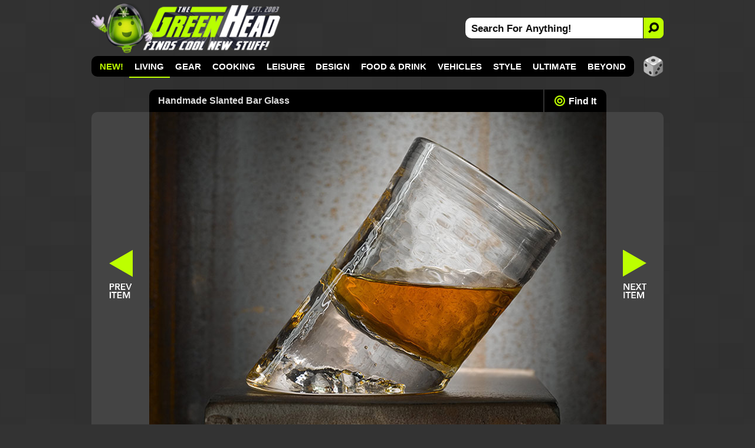

--- FILE ---
content_type: text/html; charset=utf-8
request_url: https://www.thegreenhead.com/2019/02/handmade-slanted-bar-glass.php
body_size: 14874
content:
<!DOCTYPE html>
<html lang="en">
<head>

<title>Handmade Slanted Bar Glass | The Green Head</title>

<meta charset="utf-8">

<meta name="viewport" content="width=device-width, initial-scale=1">

<meta name="keywords" content="cups,mugs,beer,slated,slants,handmade,whiskey,whisky,drinking,drinks,beverages,booze,alcohol,party,parties,design,cool,unique,barware,bars,entertaining,guests,liquor,bourbon,Scotch,shots,shot glasses,angles,angled,glass,glassware,spirits,strange,bizarre,unusual,weird,odd">
<meta name="description" content="These unusual, 45 degree angled glasses are handmade by glassblower Ben Dombey in New Orleans, Louisiana and hold 8 oz of your favorite booze when it's in your hand and 6 oz when it's set down on the bar.">

<link rel="canonical" href="https://www.thegreenhead.com/2019/02/handmade-slanted-bar-glass.php">
<link rel="stylesheet" type="text/css" href="/inc/css/detail.css?v=17.006087300099998">
<link rel="icon" href="https://www.thegreenhead.com/img/favicon.gif" sizes="32x32">
<link rel="apple-touch-icon" href="https://www.thegreenhead.com/img/apple-touch-icon.png">
<link rel="image_src" type="image/jpeg" href="https://www.thegreenhead.com/imgs/xl/handmade-slanted-bar-glass-xl.jpg">
<link rel="alternate" type="application/rss+xml" title="RSS" href="https://feeds.feedblitz.com/thegreenhead-rss">

<!-- Open Graph Data -->
<meta property="og:locale" content="en_US">
<meta property="og:url" content="https://www.thegreenhead.com/2019/02/handmade-slanted-bar-glass.php">
<meta property="og:title" content="Handmade Slanted Bar Glass">
<meta property="og:description" content="These unusual, 45 degree angled glasses are handmade by glassblower Ben Dombey in New Orleans, Louisiana and hold 8 oz of your favorite booze when it's in your hand and 6 oz when it's set down on the bar.">
<meta property="og:type" content="article">
<meta property="og:image" content="https://www.thegreenhead.com/imgs/xl/handmade-slanted-bar-glass-xl.jpg">
<meta property="og:image:url" content="https://www.thegreenhead.com/imgs/xl/handmade-slanted-bar-glass-xl.jpg">
<meta property="og:image:secure_url" content="https://www.thegreenhead.com/imgs/xl/handmade-slanted-bar-glass-xl.jpg">
<meta property="og:image:width" content="775">
<meta property="og:image:height" content="550">
<meta property="og:image:type" content="image/jpeg">

<meta name="theme-color" content="#333">
<meta name="robots" content="max-image-preview:large">

<!-- Twitter Card Data -->
<meta property="twitter:card" content="summary_large_image">
<meta property="twitter:site" content="@thegreenhead">
<meta property="twitter:title" content="Handmade Slanted Bar Glass">
<meta property="twitter:description" content="These unusual, 45 degree angled glasses are handmade by glassblower Ben Dombey in New Orleans, Louisiana and hold 8 oz of your favorite booze when it's in your hand and 6 oz when it's set down on the bar.">
<meta property="twitter:image" content="https://www.thegreenhead.com/imgs/xl/handmade-slanted-bar-glass-xl.jpg">


<!-- Google Tag Manager -->
<script>(function(w,d,s,l,i){w[l]=w[l]||[];w[l].push({'gtm.start':
new Date().getTime(),event:'gtm.js'});var f=d.getElementsByTagName(s)[0],
j=d.createElement(s),dl=l!='dataLayer'?'&l='+l:'';j.async=true;j.src=
'https://www.googletagmanager.com/gtm.js?id='+i+dl;f.parentNode.insertBefore(j,f);
})(window,document,'script','dataLayer','GTM-T4M62RB');</script>
<!-- End Google Tag Manager -->

<script async src="https://pagead2.googlesyndication.com/pagead/js/adsbygoogle.js?client=ca-pub-5974487035449536" crossorigin="anonymous"></script>	

<script type="application/ld+json">
{
  "@context": "http://schema.org",
  "@graph": 
  [
	  {
		"@type": "Article",
		"mainEntityOfPage":{
			"@type":"WebPage",
			"@id":"https://www.thegreenhead.com/2019/02/handmade-slanted-bar-glass.php"
		},
		"headline": "Handmade Slanted Bar Glass",
		"image": {
			"@type": "ImageObject",
			"url": "https://www.thegreenhead.com/imgs/xl/handmade-slanted-bar-glass-xl.jpg",
			"height": 550,
			"width": 775		},
		"datePublished": "2019-02-01 04:21:47-06:00",
		"dateModified": "2019-02-01 04:22:42-06:00",
		"author": {
			"@type": "Person",
			"name": "The Green Head"
		},
		"publisher": {
			"@type": "Organization",
			"name": "The Green Head - Finds Cool New Stuff!",
			"logo": {
				"@type": "ImageObject",
				"url": "https://www.thegreenhead.com/img/logo.png",
			  	"width": 205,
			  	"height": 60
				}
		 	},
			"description": "These unusual, 45 degree angled glasses are handmade by glassblower Ben Dombey in New Orleans, Louisiana and hold 8 oz of your favorite booze when it's in your hand and 6 oz when it's set down on the bar."
		},
		{
			"@type": "WebSite",
			"url": "https://www.thegreenhead.com",
			"potentialAction": {
				"@type": "SearchAction",
				"target": "https://www.thegreenhead.com/search/{search_term_string}/",
				"query-input": "required name=search_term_string"
			}
		},
		{
			"@type": "Person",
  			"name": "The Green Head",
			"url": "https://www.thegreenhead.com",
			"sameAs": [
				"https://www.facebook.com/thegreenhead",
				"https://www.pinterest.com/thegreenhead",
				"https://www.instagram.com/thegreenhead",
				"https://www.x.com/thegreenhead",
				"https://www.reddit.com/r/thegreenhead",
				"https://www.tiktok.com/@thegreenheadofficial",
				"https://www.youtube.com/thegreenhead",
				"https://www.threads.net/@thegreenhead"
			]
		},
		{ 
			"@type": "BreadcrumbList", 
			"itemListElement": [
				{
					"@type": "ListItem","position": 1,
					"item": {
						"@id": "https://www.thegreenhead.com/browse/living/",
						"name": "Living"
					}
				},
				{
					"@type": "ListItem","position": 2,
					"item": {
						"@id": "https://www.thegreenhead.com/browse/living/cups/",
						"name": "Cups"
					}
				},
				{
					"@type": "ListItem","position": 3,
					"item": {
						"@id": "https://www.thegreenhead.com/2019/02/handmade-slanted-bar-glass.php",
						"name": "Handmade Slanted Bar Glass"
					}
				}
			]
		}
	]
}
</script>
</head>
<body>
<!-- Google Tag Manager (noscript) -->
<noscript><iframe src="https://www.googletagmanager.com/ns.html?id=GTM-T4M62RB"
height="0" width="0" style="display:none;visibility:hidden"></iframe></noscript>
<!-- End Google Tag Manager (noscript) -->
<a href="#content" class="skip">Skip to content</a>
<div id="container-nav" style="background-color: unset;">


<div id="menu-button">
<div id="menu-button-icon"><span>MENU</span></div>
</div>

<div id="header-sm">
<a class="logo-sm" href="https://www.thegreenhead.com" title="Home - TheGreenHead.com" target="_top">

<img src="/img/the-green-head-logo.png" alt="The Green Head Logo" width="189" height="50">
</a>
</div>

<div id="search-button-sm">
<div id="search-button-sm-icon"><span>SEARCH</span></div>
</div>

</div>

<div id="container">

<div id="header">

<div id="header-left">
<a class="logo" href="https://www.thegreenhead.com" title="Home - TheGreenHead.com" target="_top">

<img src="/img/the-green-head-logo.png" alt="The Green Head Logo" width="321" height="85">
</a>
</div> 

<div id="header-right">
<div id="search">
<form id="form" name="form" method="get" action="/search.php">
<input type="text" id="search-bar" value="Search For Anything!" name="q" onfocus="if(this.value=='Search For Anything!')this.value=''" aria-label="Search For Anything">
<button id="search-button" aria-label="Search">
<img src="/img/search-icon-black.png" alt="Search">
</button>
</form>
</div>
</div>

</div> 

<div id="nav">
<ul>

<li><a href="/" target="_top" style="color:#bdff00;">NEW!</a></li>
<li class="active"><a href="/browse/living/" target="_top" title="">Living</a>
<div class="nav-sub-categories">
<a href="/browse/living/air-purifiers/" target="_top">💨 Air Purifiers</a><a href="/browse/living/bathroom/" target="_top">🧻 Bathroom</a><a href="/browse/living/bedroom/" target="_top">🛏️ Bedroom</a><a href="/browse/living/birds/" target="_top">🪶 Birds</a><a href="/browse/living/bowls/" target="_top">🥣 Bowls</a><a href="/browse/living/candles/" target="_top">🕯 Candles</a><a href="/browse/living/carafes/" target="_top"> Carafes</a><a href="/browse/living/chairs/" target="_top">🪑 Chairs</a><a href="/browse/living/christmas/" target="_top">🎄 Christmas</a><a href="/browse/living/cleaning/" target="_top">🧹 Cleaning</a><a href="/browse/living/clocks/" target="_top">⏰ Clocks</a><a href="/browse/living/closet/" target="_top">👔 Closet</a><a href="/browse/living/coasters/" target="_top"> Coasters</a><a href="/browse/living/cups/" class="active-sub" target="_top">☕ Cups</a><a href="/browse/living/dispensers/" target="_top"> Dispensers</a><a href="/browse/living/doors/" target="_top">🚪 Doors</a><a href="/browse/living/easter/" target="_top">🐰 Easter</a><a href="/browse/living/fans/" target="_top">🪭 Fans</a><a href="/browse/living/fountains/" target="_top">⛲ Fountains</a><a href="/browse/living/funerals/" target="_top">🪦 Funerals</a><a href="/browse/living/furniture/" target="_top">🛋 Furniture</a><a href="/browse/living/garage/" target="_top">🚘 Garage</a><a href="/browse/living/gift-wrap/" target="_top">🎁 Gift Wrap</a><a href="/browse/living/halloween/" target="_top">🎃 Halloween</a><a href="/browse/living/hammocks/" target="_top">🌴 Hammocks</a><a href="/browse/living/independence-day/" target="_top">🇺🇸 Independence Day</a><a href="/browse/living/laundry/" target="_top">🧺 Laundry</a><a href="/browse/living/lighting/" target="_top">💡 Lighting</a><a href="/browse/living/mats/" target="_top"> Mats</a><a href="/browse/living/mirrors/" target="_top">🪞 Mirrors</a><a href="/browse/living/money/" target="_top">💰 Money</a><a href="/browse/living/napkins/" target="_top"> Napkins</a><a href="/browse/living/nuts/" target="_top">🥜 Nuts</a><a href="/browse/living/pillows/" target="_top">😴 Pillows</a><a href="/browse/living/placemats/" target="_top">🍽️ Placemats</a><a href="/browse/living/plants/" target="_top">🪴 Plants</a><a href="/browse/living/plates/" target="_top">🍽 Plates</a><a href="/browse/living/rugs/" target="_top"> Rugs</a><a href="/browse/living/shot-glasses/" target="_top">🥃 Shot Glasses</a><a href="/browse/living/soap/" target="_top">🧼 Soap</a><a href="/browse/living/st-patricks-day/" target="_top">🍀 St. Patrick's Day</a><a href="/browse/living/storage/" target="_top">📦 Storage</a><a href="/browse/living/straws/" target="_top">🥤 Straws</a><a href="/browse/living/tables/" target="_top"> Tables</a><a href="/browse/living/thanksgiving/" target="_top">🦃 Thanksgiving</a><a href="/browse/living/tissues/" target="_top">🤧 Tissues</a><a href="/browse/living/trash-cans/" target="_top">🗑 Trash Cans</a><a href="/browse/living/valentine/" target="_top">❤️ Valentine</a><a href="/browse/living/vases/" target="_top">🏺 Vases</a><a href="/browse/living/wreaths/" target="_top"> Wreaths</a><a href="/browse/living/yards/" target="_top">🏡 Yards</a></div>
</li>
<li><a href="/browse/gear/" target="_top">Gear</a>
<div class="nav-sub-categories">
<a href="/browse/gear/automotive/" target="_top">🚗 Automotive</a><a href="/browse/gear/baby/" target="_top">🍼 Baby</a><a href="/browse/gear/balloons/" target="_top">🎈 Balloons</a><a href="/browse/gear/barware/" target="_top">🍸 Barware</a><a href="/browse/gear/baskets/" target="_top">🧺 Baskets</a><a href="/browse/gear/blankets/" target="_top"> Blankets</a><a href="/browse/gear/bottle-openers/" target="_top"> Bottle Openers</a><a href="/browse/gear/computers/" target="_top">💻 Computers</a><a href="/browse/gear/coolers/" target="_top"> Coolers</a><a href="/browse/gear/cosmetics/" target="_top">💄 Cosmetics</a><a href="/browse/gear/decanters/" target="_top">🥃 Decanters</a><a href="/browse/gear/energy/" target="_top">⚡ Energy</a><a href="/browse/gear/fire/" target="_top">🔥 Fire</a><a href="/browse/gear/fitness/" target="_top">💪 Fitness</a><a href="/browse/gear/flashlights/" target="_top">🔦 Flashlights</a><a href="/browse/gear/gps/" target="_top">🧭 GPS</a><a href="/browse/gear/health/" target="_top">🩺 Health</a><a href="/browse/gear/heaters/" target="_top">🥵 Heaters</a><a href="/browse/gear/humidifiers/" target="_top">🏜️ Humidifiers</a><a href="/browse/gear/keyboards/" target="_top">⌨️ Keyboards</a><a href="/browse/gear/knives/" target="_top">🔪 Knives</a><a href="/browse/gear/ladders/" target="_top">🪜 Ladders</a><a href="/browse/gear/lasers/" target="_top">💥 Lasers</a><a href="/browse/gear/lip-balm/" target="_top">👄 Lip Balm</a><a href="/browse/gear/magnets/" target="_top">🧲 Magnets</a><a href="/browse/gear/mailboxes/" target="_top">📫 Mailboxes</a><a href="/browse/gear/making/" target="_top">👷 Making</a><a href="/browse/gear/ninjas/" target="_top">🥷 Ninjas</a><a href="/browse/gear/office/" target="_top">🗄 Office</a><a href="/browse/gear/optics/" target="_top">🔭 Optics</a><a href="/browse/gear/pens/" target="_top">🖋 Pens</a><a href="/browse/gear/pests/" target="_top">🪳 Pests</a><a href="/browse/gear/pets/" target="_top">😼 Pets</a><a href="/browse/gear/phones/" target="_top">📞 Phones</a><a href="/browse/gear/photography/" target="_top">📸 Photography</a><a href="/browse/gear/push-pins/" target="_top">📌 Push Pins</a><a href="/browse/gear/remote-control/" target="_top"> Remote Control</a><a href="/browse/gear/scales/" target="_top">⚖️ Scales</a><a href="/browse/gear/scissors/" target="_top">✂️ Scissors</a><a href="/browse/gear/security/" target="_top">🔒 Security</a><a href="/browse/gear/shaving/" target="_top">🪒 Shaving</a><a href="/browse/gear/sleeping-bags/" target="_top">😴 Sleeping Bags</a><a href="/browse/gear/speakers/" target="_top">🔊 Speakers</a><a href="/browse/gear/stress-relief/" target="_top">😩 Stress Relief</a><a href="/browse/gear/survival/" target="_top">🪓 Survival</a><a href="/browse/gear/tape/" target="_top"> Tape</a><a href="/browse/gear/tents/" target="_top">⛺ Tents</a><a href="/browse/gear/thermometers/" target="_top">🌡 Thermometers</a><a href="/browse/gear/timers/" target="_top">⏳ Timers</a><a href="/browse/gear/tools/" target="_top">🛠 Tools</a><a href="/browse/gear/toothbrushes/" target="_top">🦷 Toothbrushes</a><a href="/browse/gear/toothpicks/" target="_top">🦷 Toothpicks</a><a href="/browse/gear/travel/" target="_top">🧳 Travel</a><a href="/browse/gear/umbrellas/" target="_top">⛱️ Umbrellas</a><a href="/browse/gear/vacuums/" target="_top">🧹 Vacuums</a><a href="/browse/gear/water/" target="_top">💧 Water</a><a href="/browse/gear/wearables/" target="_top">📟 Wearables</a><a href="/browse/gear/weather/" target="_top">🌪 Weather</a><a href="/browse/gear/writing/" target="_top">✍️ Writing</a></div>
</li>
<li><a href="/browse/cooking/" target="_top">Cooking</a>
<div class="nav-sub-categories">
<a href="/browse/cooking/appliances/" target="_top">🔌 Appliances</a><a href="/browse/cooking/bakeware/" target="_top">🍞 Bakeware</a><a href="/browse/cooking/cookware/" target="_top">🍳 Cookware</a><a href="/browse/cooking/cutlery/" target="_top">🔪 Cutlery</a><a href="/browse/cooking/grilling/" target="_top">🔥 Grilling</a><a href="/browse/cooking/ice-cubes/" target="_top">🧊 Ice Cubes</a><a href="/browse/cooking/kettles/" target="_top">🫖 Kettles</a><a href="/browse/cooking/kitchen/" target="_top">👨🏼‍🍳 Kitchen</a><a href="/browse/cooking/lunch/" target="_top">🥪 Lunch</a><a href="/browse/cooking/oven-mitts/" target="_top"> Oven Mitts</a><a href="/browse/cooking/pizza/" target="_top">🍕 Pizza</a><a href="/browse/cooking/popcorn/" target="_top">🍿 Popcorn</a><a href="/browse/cooking/utensils/" target="_top">🍴 Utensils</a></div>
</li>
<li><a href="/browse/leisure/" target="_top">Leisure</a>
<div class="nav-sub-categories">
<a href="/browse/leisure/books/" target="_top">📚 Books</a><a href="/browse/leisure/catalogs/" target="_top">🛍️ Catalogs</a><a href="/browse/leisure/golf/" target="_top">⛳ Golf</a><a href="/browse/leisure/magazines/" target="_top">📰 Magazines</a><a href="/browse/leisure/magic/" target="_top">🪄 Magic</a><a href="/browse/leisure/movies/" target="_top">🎞 Movies</a><a href="/browse/leisure/music/" target="_top">🎸 Music</a><a href="/browse/leisure/pools/" target="_top">💦 Pools</a><a href="/browse/leisure/pranks/" target="_top">😈 Pranks</a><a href="/browse/leisure/software/" target="_top">👨‍💻 Software</a><a href="/browse/leisure/toys-games/" target="_top">🧸 Toys and Games</a></div>
</li>
<li><a href="/browse/design/" target="_top">Design</a>
<div class="nav-sub-categories">
<a href="/browse/design/aquariums/" target="_top">🐠 Aquariums</a><a href="/browse/design/collectibles/" target="_top">🤓 Collectibles</a><a href="/browse/design/decor/" target="_top">⚜️ Decor</a><a href="/browse/design/globes/" target="_top">🌎 Globes</a><a href="/browse/design/medieval/" target="_top">🏰 Medieval</a><a href="/browse/design/sculptures/" target="_top">🗿 Sculptures</a><a href="/browse/design/statues/" target="_top">🗽 Statues</a><a href="/browse/design/tiki/" target="_top">🍹 Tiki</a><a href="/browse/design/wall-art/" target="_top">🖼 Wall Art</a></div>
</li>
<li><a href="/browse/food-drink/" target="_top">Food &amp; Drink</a>
<div class="nav-sub-categories">
<a href="/browse/food-drink/alcohol/" target="_top">🍺 Alcohol</a><a href="/browse/food-drink/bacon/" target="_top">🥓 Bacon</a><a href="/browse/food-drink/beverages/" target="_top">🥤 Beverages</a><a href="/browse/food-drink/cereal/" target="_top"> Cereal</a><a href="/browse/food-drink/cheese/" target="_top">🧀 Cheese</a><a href="/browse/food-drink/coffee/" target="_top">☕ Coffee</a><a href="/browse/food-drink/condiments/" target="_top">🫙 Condiments</a><a href="/browse/food-drink/food/" target="_top">🍽 Food</a><a href="/browse/food-drink/hot-sauce/" target="_top">🌶 Hot Sauce</a><a href="/browse/food-drink/ice-cream/" target="_top">🍦 Ice Cream</a><a href="/browse/food-drink/oils/" target="_top">🫒 Oils</a><a href="/browse/food-drink/pickles/" target="_top">🥒 Pickles</a><a href="/browse/food-drink/pumpkin-spice/" target="_top">🎃 Pumpkin Spice</a><a href="/browse/food-drink/seasonings/" target="_top">🧂 Seasonings</a><a href="/browse/food-drink/snacks/" target="_top">🥨 Snacks</a><a href="/browse/food-drink/teas/" target="_top">🍵 Teas</a><a href="/browse/food-drink/wine/" target="_top">🍷 Wine</a></div>
</li>
<li><a href="/browse/vehicles/" target="_top">Vehicles</a>
<div class="nav-sub-categories">
<a href="/browse/vehicles/bicycle/" target="_top">🚴 Bicycle</a><a href="/browse/vehicles/road/" target="_top">🚗 Road</a><a href="/browse/vehicles/sea/" target="_top">⚓ Sea</a><a href="/browse/vehicles/sky/" target="_top">🛩 Sky</a><a href="/browse/vehicles/terrain/" target="_top">🏍️ Terrain</a></div>
</li>
<li><a href="/browse/style/" target="_top">Style</a>
<div class="nav-sub-categories">
<a href="/browse/style/apparel/" target="_top">👔 Apparel</a><a href="/browse/style/aprons/" target="_top"> Aprons</a><a href="/browse/style/bags/" target="_top">👝 Bags</a><a href="/browse/style/canes/" target="_top">🦯 Canes</a><a href="/browse/style/coats/" target="_top">🧥 Coats</a><a href="/browse/style/costumes/" target="_top">🎭 Costumes</a><a href="/browse/style/gloves/" target="_top">🧤 Gloves</a><a href="/browse/style/hats/" target="_top">🧢 Hats</a><a href="/browse/style/jewelry/" target="_top">💍 Jewelry</a><a href="/browse/style/keychains/" target="_top">🔑 Keychains</a><a href="/browse/style/neckties/" target="_top">👔 Neckties</a><a href="/browse/style/pants/" target="_top">👖 Pants</a><a href="/browse/style/robes/" target="_top">👘 Robes</a><a href="/browse/style/scarves/" target="_top">🧣 Scarves</a><a href="/browse/style/scents/" target="_top">👃 Scents</a><a href="/browse/style/shirts/" target="_top">👕 Shirts</a><a href="/browse/style/shoes/" target="_top">👟 Shoes</a><a href="/browse/style/sweaters/" target="_top"> Sweaters</a><a href="/browse/style/wallets/" target="_top">💵 Wallets</a><a href="/browse/style/watches/" target="_top">⌚ Watches</a></div>
</li>
<li><a href="/browse/ultimate/" target="_top">Ultimate</a>
</li>
<li><a href="/browse/beyond/" target="_top">Beyond</a>
<div class="nav-sub-categories">
<a href="/browse/beyond/animals/" target="_top">🦌 Animals</a><a href="/browse/beyond/funny/" target="_top">🤣 Funny</a><a href="/browse/beyond/ideas/" target="_top">🤔 Ideas</a><a href="/browse/beyond/people/" target="_top">👫 People</a><a href="/browse/beyond/places/" target="_top">🏝 Places</a><a href="/browse/beyond/podcasts/" target="_top">🎧 Podcasts</a><a href="/browse/beyond/things/" target="_top">🤷‍♂️ Things</a></div>
</li>
</ul>

<div id="random">
<a href="/random/" target="_top" title="RANDOM!">
<img src="/img/random-dice-button.png" width="35" height="35" loading="lazy" alt="Random">
</a>
</div>

</div>


<div id="menu-panel">
<ul class="menu-category">
<li><a href="/" target="_top" class="link">NEW!</a></li>

<li><a href="/browse/living/" target="_top" class="current">Living</a></li>
<li><a href="/browse/gear/" target="_top">Gear</a></li>
<li><a href="/browse/cooking/" target="_top">Cooking</a></li>
<li><a href="/browse/leisure/" target="_top">Leisure</a></li>
<li><a href="/browse/design/" target="_top">Design</a></li>
<li><a href="/browse/food-drink/" target="_top">Food &amp; Drink</a></li>
<li><a href="/browse/vehicles/" target="_top">Vehicles</a></li>
<li><a href="/browse/style/" target="_top">Style</a></li>
<li><a href="/browse/ultimate/" target="_top">Ultimate</a></li>
<li><a href="/browse/beyond/" target="_top">Beyond</a></li>
</ul>

<ul>
	<li><a href="/archives/" target="_top" class="menu-panel-button"><span style="color: #bdff00;">ARCHIVES</span></a></li>
	<li class="follow">
		<a href="https://www.pinterest.com/thegreenhead" target="_blank" rel="noopener" class="menu-panel-button">
			<img src="/img/social-button-pinterest.png" width="32" height="32" loading="lazy" alt="Follow Us On Pinterest">
			<span>Pinterest</span>
		</a>
	</li>
	<li class="follow">
		<a href="https://www.instagram.com/thegreenhead" target="_blank" rel="noopener" class="menu-panel-button">
			<img src="/img/social-button-instagram.png" width="32" height="32" loading="lazy" alt="Follow Us On Instagram">
			<span>Instagram</span>
		</a>
	</li>
	<li class="follow">
		<a href="https://www.facebook.com/thegreenhead" target="_blank" rel="noopener" class="menu-panel-button">
			<img src="/img/social-button-facebook.png" width="32" height="32" loading="lazy" alt="Follow Us On Facebook">
			<span>Facebook</span>
		</a>
	</li>
	<li class="follow">
		<a href="https://www.x.com/thegreenhead" target="_blank" rel="noopener" class="menu-panel-button">
			<img src="/img/social-button-x.png" width="32" height="32" loading="lazy" alt="Follow Us On X">
			<span>X</span>
		</a>
	</li>
	<li class="follow">
		<a href="https://www.reddit.com/r/thegreenhead" target="_blank" rel="noopener" class="menu-panel-button">
			<img src="/img/social-button-reddit.png" width="32" height="32" loading="lazy" alt="Follow Us On Reddit">
			<span>Reddit</span>
		</a>
	</li>
	<li class="follow">
		<a href="https://www.youtube.com/thegreenhead/videos" target="_blank" rel="noopener" class="menu-panel-button">
			<img src="/img/social-button-youtube.png" width="32" height="32" loading="lazy" alt="Follow Us On YouTube">
			<span>YouTube</span>
		</a>
	</li>
	<li class="follow">
		<a href="https://www.tiktok.com/@thegreenheadofficial" target="_blank" rel="noopener" class="menu-panel-button">
			<img src="/img/social-button-tiktok.png" width="32" height="32" loading="lazy" alt="Follow Us On TikTok">
			<span>TikTok</span>
		</a>
	</li>
	<li class="follow">
		<a href="https://www.threads.net/@thegreenhead" target="_blank" rel="noopener" class="menu-panel-button">
			<img src="/img/social-button-threads.png" width="32" height="32" loading="lazy" alt="Follow Us On Threads">
			<span>Threads</span>
		</a>
	</li>
	<li class="follow">
		<a href="https://feeds.feedblitz.com/thegreenhead-rss" target="_top" class="menu-panel-button">
			<img src="/img/social-button-rss.png" width="32" height="32" loading="lazy" alt="RSS Feed">
			<span>RSS Feed</span>
		</a>
	</li>
</ul>
</div>

<div id="close-overlay"></div>

<div id="search-sm">
<form id="form-sm" name="form" method="get" action="/search.php"><input type="text" id="search-bar-sm" value="Search For Anything!" name="q" onfocus="if(this.value=='Search For Anything!')this.value=''" aria-label="Search For Anything"><input type="submit" class="search-button-sm" title="submit" value=""></form>
</div>

<div id="wrapper">

<div id="wrapper-left">

		
<div id="middle-top">

<div id="middle-top-left">
<a href="https://www.thegreenhead.com/2019/02/maxsa-escaper-buddy-vehicle-traction-mats-for-snow-ice-sand-mud.php" target="_top" title="Previous Item: MAXSA Escaper Buddy Vehicle Traction Mats For Snow, Ice, Sand, and Mud - TheGreenHead.com">
<span>
<svg viewBox="0 0 100 100"><path d="M 10,50 L 100,100 L 100,50 L 10,50  L 100,50 L 100,0 Z" style="fill: #bdff00;"></path></svg>
</span>
</a>
</div>

<div id="title">
<h1>Handmade Slanted Bar Glass</h1>
</div>

<div id="nav-find">
<a href="#find-it"><span></span>Find It</a>
</div>


<div id="middle-top-right">
<a href="https://www.thegreenhead.com/2019/01/chill-sack-massive-8-foot-wide-bean-bag-chair.php" target="_top" title="Next Item: Chill Sack - Massive 8 Foot Wide Bean Bag Chair - TheGreenHead.com">
<span>
<svg viewBox="0 0 100 100" style="rotate: 180deg;"><path d="M 10,50 L 100,100 L 100,50 L 10,50  L 100,50 L 100,0 Z" style="fill: #bdff00;"></path></svg>
</span>
</a>
</div>

</div>

<div id="middle-xl">
<div id="middle-back-button"><a href="https://www.thegreenhead.com/2019/02/maxsa-escaper-buddy-vehicle-traction-mats-for-snow-ice-sand-mud.php" target="_top" title="Previous Item: MAXSA Escaper Buddy Vehicle Traction Mats For Snow, Ice, Sand, and Mud - TheGreenHead.com"><span>Back: MAXSA Escaper Buddy Vehicle Traction Mats For Snow, Ice, Sand, and Mud</span></a></div>
<div id="middle-xl-img">
	<a href="https://www.glassblowerben.com/store/handmade-slanted-bar-glass?utm_source=TheGreenHead.com&utm_medium=referral" target="_blank" rel="noopener" title="GlassBlowerBen.com"><picture>
	<source srcset="/imgs/xl/handmade-slanted-bar-glass-xl.jpg 1x" media="(min-width: 693px)">
	<source srcset="/imgs/home/1x/ 1x, /imgs/home/handmade-slanted-bar-glass.jpg 2x" media="(max-width: 692px)">
	<img src="/imgs/home/handmade-slanted-bar-glass.jpg" alt="Handmade Slanted Bar Glass" width="336" height="280">

</picture>
</a>

<div id="more-images"><span>+</span>Images</div>

</div>

<div id="middle-next-button"><a href="https://www.thegreenhead.com/2019/01/chill-sack-massive-8-foot-wide-bean-bag-chair.php" target="_top" title="Next Item: Chill Sack - Massive 8 Foot Wide Bean Bag Chair - TheGreenHead.com"><span>Next: Chill Sack - Massive 8 Foot Wide Bean Bag Chair</span></a></div>
</div>

<div id="middle-bottom">

<div id="middle-large" class="gallery js-flickity"
  data-flickity='{ "cellAlign": "left", "pageDots": false, "prevNextButtons": true, "wrapAround": false }'>
<div class="gallery-cell"><a href="https://www.thegreenhead.com/imgs/handmade-slanted-bar-glass-1.jpg" class="group" title="Handmade Slanted Bar Glass"><img src="https://www.thegreenhead.com/imgs/thumbs/handmade-slanted-bar-glass-1.jpg" loading="lazy" alt="Handmade Slanted Bar Glass" width="75" height="75"></a></div>

<div class="gallery-cell"><a href="https://www.thegreenhead.com/imgs/handmade-slanted-bar-glass-2.jpg" class="group" title="Handmade Slanted Bar Glass"><img src="https://www.thegreenhead.com/imgs/thumbs/handmade-slanted-bar-glass-2.jpg" loading="lazy" alt="Handmade Slanted Bar Glass" width="75" height="75"></a></div>

<div class="gallery-cell"><a href="https://www.thegreenhead.com/imgs/handmade-slanted-bar-glass-3.jpg" class="group" title="Handmade Slanted Bar Glass"><img src="https://www.thegreenhead.com/imgs/thumbs/handmade-slanted-bar-glass-3.jpg" loading="lazy" alt="Handmade Slanted Bar Glass" width="75" height="75"></a></div>

<div class="gallery-cell"><a href="https://www.thegreenhead.com/imgs/handmade-slanted-bar-glass-4.jpg" class="group" title="Handmade Slanted Bar Glass"><img src="https://www.thegreenhead.com/imgs/thumbs/handmade-slanted-bar-glass-4.jpg" loading="lazy" alt="Handmade Slanted Bar Glass" width="75" height="75"></a></div>

<div class="gallery-cell"><a href="https://www.thegreenhead.com/imgs/handmade-slanted-bar-glass-5.jpg" class="group" title="Handmade Slanted Bar Glass"><img src="https://www.thegreenhead.com/imgs/thumbs/handmade-slanted-bar-glass-5.jpg" loading="lazy" alt="Handmade Slanted Bar Glass" width="75" height="75"></a></div>

<div class="gallery-cell"><a href="https://www.thegreenhead.com/imgs/handmade-slanted-bar-glass-6.jpg" class="group" title="Handmade Slanted Bar Glass"><img src="https://www.thegreenhead.com/imgs/thumbs/handmade-slanted-bar-glass-6.jpg" loading="lazy" alt="Handmade Slanted Bar Glass" width="75" height="75"></a></div>

<div class="gallery-cell"><a href="https://www.thegreenhead.com/imgs/handmade-slanted-bar-glass-7.jpg" class="group" title="Handmade Slanted Bar Glass"><img src="https://www.thegreenhead.com/imgs/thumbs/handmade-slanted-bar-glass-7.jpg" loading="lazy" alt="Handmade Slanted Bar Glass" width="75" height="75"></a></div>

<div class="gallery-cell"><a href="https://www.thegreenhead.com/imgs/handmade-slanted-bar-glass-8.jpg" class="group" title="Handmade Slanted Bar Glass"><img src="https://www.thegreenhead.com/imgs/thumbs/handmade-slanted-bar-glass-8.jpg" loading="lazy" alt="Handmade Slanted Bar Glass" width="75" height="75"></a></div>

<div class="gallery-cell"></div>

<div class="gallery-cell"></div>

<div class="gallery-cell"></div>

<div class="gallery-cell"></div>

</div>

<div id="middle-ad"> 

<ins class="adsbygoogle"
     style="display:block"
     data-ad-format="fluid"
     data-ad-layout-key="-hq-a+53-6p-51"
     data-ad-client="ca-pub-5974487035449536"
     data-ad-slot="7207742144"></ins>
<script>
     (adsbygoogle = window.adsbygoogle || []).push({});
</script>

</div>

<div id="middle-ad-mobile">

<ins class="adsbygoogle"
     style="display:block"
     data-ad-format="fluid"
     data-ad-layout-key="-hh-3+3a-72+2a"
     data-ad-client="ca-pub-5974487035449536"
     data-ad-slot="3632220927"></ins>
<script>
     (adsbygoogle = window.adsbygoogle || []).push({});
</script>

</div>


</div>


<div id="content">

<div id="content-top">
<h2>Handmade Slanted Bar Glass</h2>
</div>
<div id="content-top-sub">


<div id="browse">
<span>☕</span> <a href="/browse/living/cups/" target="_top" title="Browse: Cups">Cups</a>
</div>

<div id="found">
<a href="/2019/02" target="_top">February 1, 2019</a>
</div>

</div>


<div id="description">

<div id="description-right">

<div id="description-right-ad">


<!-- GH Details - Description Right -->
<ins class="adsbygoogle ad-right"
     style="display:inline-block;width:300px;height:250px"
     data-ad-client="ca-pub-5974487035449536"
     data-ad-slot="6372446936"></ins>
<script>
     (adsbygoogle = window.adsbygoogle || []).push({});
</script>


</div>

</div>

<div id="disclosure">When you buy through links on this site, I may earn a commission.</div>

<p>This cool new <a href="https://www.glassblowerben.com/store/handmade-slanted-bar-glass?utm_source=TheGreenHead.com&utm_medium=referral" rel="noopener" title="GlassBlowerBen.com" target="_blank">Handmade Slanted Bar Glass</a> will seem like it's at the perfect angle after a few glasses of your favorite bourbon, Scotch, beer, or other spirit. These unusual, 45 degree angled glasses are handmade by glassblower Ben Dombey in New Orleans, Louisiana and hold 8 oz of your favorite booze when it's in your hand and 6 oz when it's set down on the bar. Why? Simply because they look cool and the slanted angle helps to showcase the drink inside. Sold in sets of two.</p>



<div id="bottom-ad">
<!-- GH Details: Bottom Ad (Desktop) -->
<ins class="adsbygoogle adslot-content"
     style="display:inline-block;width:610px;height:60px"
     data-ad-format="fluid"
     data-ad-layout-key="-ih+h-k-5o+c5"
     data-ad-client="ca-pub-5974487035449536"
     data-ad-slot="6260452446"></ins>
<script>
     (adsbygoogle = window.adsbygoogle || []).push({});
</script>
</div>

<div id="bottom-ad-mobile">
<!-- GH Details: Bottom Ad (Mobile) -->
<ins class="adsbygoogle adslot-content"
     style="display:block"
     data-ad-format="fluid"
     data-ad-layout-key="-ih+j-1c-5j+ez"
     data-ad-client="ca-pub-5974487035449536"
     data-ad-slot="3895182209"></ins>
<script>
     (adsbygoogle = window.adsbygoogle || []).push({});
</script>
</div>



</div>

<div id="content-sub">

<ul class="tabs">
<li><a href="#find" class="find tab-on">Find It</a></li>


<li><a href="#tags" class="tags tab-off">Tags</a></li>
</ul>

<div id="content-sub-container">

<div id="find">


<div id="find-it">

<div class="store"><a href="https://www.glassblowerben.com/store/handmade-slanted-bar-glass?utm_source=TheGreenHead.com&utm_medium=referral" rel="noopener" title="GlassBlowerBen.com" target="_blank"><span>&#9658;</span>GlassBlowerBen.com</a></div>
<div class="find-it"><a href="https://www.amazon.com/s?k=Slanted+Beer+Mug+npw&amp;tag=dp00004-20" title="Amazon.com" rel="nofollow noopener" target="_blank"><span>&#9658;</span>Find it on Amazon.com</a></div>

</div>





<div id="related-offers-top"></div>

<div id="related-offers">

<div class="related-offer">
<div class="related-offer-image">
<a href="https://www.amazon.com/exec/obidos/ASIN/B0DGQ3MFNP/dp00005-20" rel="nofollow noopener" target="_blank" title="Amazon.com"><img src="https://m.media-amazon.com/images/I/41KhFeWEIxL._SL160_.jpg" width="125" height="125" loading="lazy" alt="Momugs 20 OZ Beer Stein Mugs, German Clear Large Tall Beer Glasses With Handle for Men, Vertical Bar Mug Set of 2"></a>
</div>

<div class="related-offer-details">
<div class="related-offer-title"><a href="https://www.amazon.com/exec/obidos/ASIN/B0DGQ3MFNP/dp00005-20" rel="nofollow noopener" target="_blank" title="Amazon.com">Momugs 20 OZ Beer Stein Mugs, German Clear Large Tall Beer</a></div>
<div class="related-offer-merchant">Amazon.com</div>
<div class="related-offer-price">
<span class="related-offer-price-span">$12.40</span></div>

</div>

</div>

<div class="related-offer">
<div class="related-offer-image">
<a href="https://www.amazon.com/exec/obidos/ASIN/B07W6XMW6W/dp00005-20" rel="nofollow noopener" target="_blank" title="Amazon.com"><img src="https://m.media-amazon.com/images/I/414Yoc6XN4L._SL160_.jpg" width="125" height="125" loading="lazy" alt="AUEAR, Lovely Plastic Beer Cup Mug Model Mugs Cups (10 Pieces)"></a>
</div>

<div class="related-offer-details">
<div class="related-offer-title"><a href="https://www.amazon.com/exec/obidos/ASIN/B07W6XMW6W/dp00005-20" rel="nofollow noopener" target="_blank" title="Amazon.com">AUEAR, Lovely Plastic Beer Cup Mug Model Mugs Cups (10</a></div>
<div class="related-offer-merchant">Amazon.com</div>
<div class="related-offer-price">
<span class="related-offer-price-span">$4.99 ($0.50 / count)</span></div>

</div>

</div>

<div class="related-offer">
<div class="related-offer-image">
<a href="https://www.amazon.com/exec/obidos/ASIN/B0CGTZFVL2/dp00005-20" rel="nofollow noopener" target="_blank" title="Amazon.com"><img src="https://m.media-amazon.com/images/I/41wlNvUFk9L._SL160_.jpg" width="125" height="125" loading="lazy" alt="Onebttl Personalized Beer Gifts for Men - 17 oz Heavy Beer Stein Mug with Handle for Boss as Birthday Christmas Gift - J"></a>
</div>

<div class="related-offer-details">
<div class="related-offer-title"><a href="https://www.amazon.com/exec/obidos/ASIN/B0CGTZFVL2/dp00005-20" rel="nofollow noopener" target="_blank" title="Amazon.com">Onebttl Personalized Beer Gifts for Men - 17 oz Heavy Beer</a></div>
<div class="related-offer-merchant">Amazon.com</div>
<div class="related-offer-price">
<span class="related-offer-price-span">$22.99</span></div>

</div>

</div>

<div class="related-offer">
<div class="related-offer-image">
<a href="https://www.amazon.com/exec/obidos/ASIN/B0C9D8VQF8/dp00005-20" rel="nofollow noopener" target="_blank" title="Amazon.com"><img src="https://m.media-amazon.com/images/I/510H9DNI3WL._SL160_.jpg" width="125" height="125" loading="lazy" alt="Vintage Faux Handmade Wooden Beer Barrel Mug,Drinkware Mug with Handle,Resin Bucket for Men Coffee Beverage Juice,Stainless Steel Liner Beer Stein Vintage Tankard Unique Gift"></a>
</div>

<div class="related-offer-details">
<div class="related-offer-title"><a href="https://www.amazon.com/exec/obidos/ASIN/B0C9D8VQF8/dp00005-20" rel="nofollow noopener" target="_blank" title="Amazon.com">Vintage Faux Handmade Wooden Beer Barrel Mug,Drinkware Mug</a></div>
<div class="related-offer-merchant">Amazon.com</div>
<div class="related-offer-price">
<span class="related-offer-price-span">$17.98</span></div>

</div>

</div>

<div class="related-offer">
<div class="related-offer-image">
<a href="https://www.amazon.com/exec/obidos/ASIN/B072M8BY6W/dp00005-20" rel="nofollow noopener" target="_blank" title="Amazon.com"><img src="https://m.media-amazon.com/images/I/41Mo0CQqcmL._SL160_.jpg" width="125" height="125" loading="lazy" alt="PROBABLY BEER | Enamel Coffee Mug | Funny Home Bar Gift for Beer Lovers, Homebrewers, Men, and Women | Cool Cup for the Office, Kitchen, Campfire, and Travel"></a>
</div>

<div class="related-offer-details">
<div class="related-offer-title"><a href="https://www.amazon.com/exec/obidos/ASIN/B072M8BY6W/dp00005-20" rel="nofollow noopener" target="_blank" title="Amazon.com">PROBABLY BEER | Enamel Coffee Mug | Funny Home Bar Gift for</a></div>
<div class="related-offer-merchant">Amazon.com</div>
<div class="related-offer-price">
<span class="related-offer-price-span">$12.99</span></div>

</div>

</div>

<div class="related-offer">
<div class="related-offer-image">
<a href="https://www.amazon.com/exec/obidos/ASIN/B0CYBL4YY4/dp00005-20" rel="nofollow noopener" target="_blank" title="Amazon.com"><img src="https://m.media-amazon.com/images/I/41K-0DvcyML._SL160_.jpg" width="125" height="125" loading="lazy" alt="Onebttl Personalized Beer Gifts for Men - 17 oz Heavy Beer Stein Mug with Handle for Boss as Birthday Christmas Gift - LEGEND J"></a>
</div>

<div class="related-offer-details">
<div class="related-offer-title"><a href="https://www.amazon.com/exec/obidos/ASIN/B0CYBL4YY4/dp00005-20" rel="nofollow noopener" target="_blank" title="Amazon.com">Onebttl Personalized Beer Gifts for Men - 17 oz Heavy Beer</a></div>
<div class="related-offer-merchant">Amazon.com</div>
<div class="related-offer-price">
<span class="related-offer-price-span">$22.99</span></div>

</div>

</div>

</div>

<div id="related-offers-bottom">
<a href="https://www.amazon.com/s?k=Slanted+Beer+Mug+npw&amp;tag=0005s-20" rel="nofollow noopener" target="_blank" title="View all items on Amazon.com">View all items on Amazon.com</a><span> &#9658;</span>
</div>

</div>

<div id="tags">
<h2>Related Tags</h2>
<span>Click One To Discover Even More Cool New Stuff!</span>
<div id="tag-buttons"> <a href="/tag/cups/" target="_top">cups</a>  <a href="/tag/mugs/" target="_top">mugs</a>  <a href="/tag/beer/" target="_top">beer</a>  <a href="/tag/slated/" target="_top">slated</a>  <a href="/tag/slants/" target="_top">slants</a>  <a href="/tag/handmade/" target="_top">handmade</a>  <a href="/tag/whiskey/" target="_top">whiskey</a>  <a href="/tag/whisky/" target="_top">whisky</a>  <a href="/tag/drinking/" target="_top">drinking</a>  <a href="/tag/drinks/" target="_top">drinks</a>  <a href="/tag/beverages/" target="_top">beverages</a>  <a href="/tag/booze/" target="_top">booze</a>  <a href="/tag/alcohol/" target="_top">alcohol</a>  <a href="/tag/party/" target="_top">party</a>  <a href="/tag/parties/" target="_top">parties</a>  <a href="/tag/design/" target="_top">design</a>  <a href="/tag/cool/" target="_top">cool</a>  <a href="/tag/unique/" target="_top">unique</a>  <a href="/tag/barware/" target="_top">barware</a>  <a href="/tag/bars/" target="_top">bars</a>  <a href="/tag/entertaining/" target="_top">entertaining</a>  <a href="/tag/guests/" target="_top">guests</a>  <a href="/tag/liquor/" target="_top">liquor</a>  <a href="/tag/bourbon/" target="_top">bourbon</a>  <a href="/tag/scotch/" target="_top">Scotch</a>  <a href="/tag/shots/" target="_top">shots</a>  <a href="/tag/shot%20glasses/" target="_top">shot glasses</a>  <a href="/tag/angles/" target="_top">angles</a>  <a href="/tag/angled/" target="_top">angled</a>  <a href="/tag/glass/" target="_top">glass</a>  <a href="/tag/glassware/" target="_top">glassware</a>  <a href="/tag/spirits/" target="_top">spirits</a>  <a href="/tag/strange/" target="_top">strange</a>  <a href="/tag/bizarre/" target="_top">bizarre</a>  <a href="/tag/unusual/" target="_top">unusual</a>  <a href="/tag/weird/" target="_top">weird</a>  <a href="/tag/odd/" target="_top">odd</a> 
</div>
</div>

</div>

</div>

<div id="newsletter">

<div class="sign-up">

<div class="sign-up-gh">
<img srcset="/img/gh-newsletter-sign-up-black-1x.jpg 1x, /img/gh-newsletter-sign-up-black-2x.jpg 2x" src="/img/gh-newsletter-sign-up-black-2x.jpg" width="175" height="125" alt="Green Head Newsletter Signup" title="Green Head Newsletter Signup" loading="lazy">
</div>

<div class="sign-up-form">
<h2>SUBSCRIBE <span>TO THE NEWSLETTER</span></h2>
<div class="sign-up-desc">Get the latest cool new stuff, cool news, and other exclusives delivered daily. Never miss a thing! 😎</div>
<div class="sign-up-box">
<div style="display:none">
<script async src="https://assets.feedblitz.com/js/fbz_smartform.js"></script>
<link rel="stylesheet" type="text/css" href="https://assets.feedblitz.com/fbz_smartform_mini.css"></div>
<div id="F17983_sb_container" class="F17983_sb_fbz_page" style="clear:both;">
<form method="POST" name="F17983" id="F17983_sb" style="display:block;margin:auto;height:auto;" action="https://app.feedblitz.com/f/f.fbz?Join" >
<div id="F17983__hh"><input style="display:block" aria-hidden="true" type="email" name="email_" value=""><input style="display:block" aria-hidden="true" type="email" name="email_address" value=""><input style="display:block" aria-hidden="true" type="email" name="_email" value=""><script>var i=0;var x=document.getElementsByName('F17983');for(i=0;i<x.length;i++){x[i].email_.style.display='none';x[i].email_address.style.display='none';x[i]._email.style.display='none';x[i].action='https://app.feedblitz.com/f/f.fbz?Join';}var y=document.getElementById('F17983__hh');for(i=0;i<y.length;i++){y[i].style.display='none';}</script><input type="hidden" name="subcf" value="1"><input type="hidden" name="formid" value="F17983"></div>

<table class="F17983_sb_fbz_table" style="table-layout:fixed;max-width:100%;width:100%;"><tr>
<td class="F17983_sb_fbz_form" >

<table class="F17983_sb_fbz_table" style="border-radius:1px">
<tr class="F17983_sb_fbz_row">
<td class="F17983_sb_fbz_label" style="padding-top:0.7em;padding:0"></td>
<td style="width:100%">
<div class="F17983_sb_fbz_input_container" style="background-image:none;padding-right:0;">
<input class="F17983_sb_fbz_input" type="text" name="email" id="F17983_sb_email" value="" title="Email Address" placeholder="Email Address" onclick="clickclear(this,'F17983_sb')" onfocus="clickclear(this,'F17983_sb')" onblur="clickrecall(this)" style="width:100%;padding-right:0;" fbz_val="validateEmail" autocomplete="email"></div>
</td>
</tr>
<tr class="F17983_sb_fbz_row_nohover F17983_sb_fbz_smartform"><td class="F17983_sb_fbz_fieldtext" colspan="2">
<div style="text-align:center; position: relative; height: 55px;">
<input class="F17983_sb_fbz_button" type="button" onclick="try{fbzClearChangedBorders();}catch(e){};req=fbz_v('F17983_sb',F17983_sb_requiredFields);val=fbz_v('F17983_sb',F17983_sb_validateFields,1);if(req && val){smartFormSubmit(this);};" name="fbzsubscribe" id="F17983_sb_subscribe" value="SUBSCRIBE" title="click to join" style="font-weight:bold;font-size:120%;height:inherit;font-family:Arial, Helvetica, sans-serif;background-color:#bdff00;color:#000000;white-space:normal;width:100%;margin-left:0;margin-right:0;padding-left:0;padding-right:0;height: 40px;line-height: 40px;">
<img id="F17983_sb_fbz_wait" alt="Please wait..." style="height: 40px; padding: 0px; border-radius: 8px; background-color: #f00; border-left: 25px solid #000; border-right: 25px solid #000; border-top: 2px solid #000; border-bottom: 2px solid #000; opacity: 1; filter: sepia(100%) hue-rotate(30deg) saturate(400%); display: none; z-index: 9999; position: absolute; left: 0; right: 0; top: 10px; bottom: 0; margin: 0px auto;" src="/img/loading.gif" loading="lazy"></div>
</td>
</tr>
<tr class="F17983_sb_fbz_row_nohover">
<td colspan="2" style="padding:0;border:0">
<div style="display:none"><input type="hidden" name="feedid" id="F17983_sb_feedid" value="1117552"></div>
<div style="display:none"><input type="hidden" name="publisherid" id="F17983_sb_publisherid" value="103217791"></div>
<div style="display:none"><input type="hidden" name="cids" id="F17983_sb_cids" value="1"></div>
<div id="F17983_sb_fbz_err" class="F17983_sb_fbz_err" style="position:relative;">Please enter all required fields <img onclick="fbz$('F17983_sb_fbz_err').style.display='none';" alt="Click to hide" width="8" height="8" style="float:right;width:8px;height:8px;border:0px;opacity:1;cursor:pointer;position:absolute;top:8px;right:8px;" src="https://assets.feedblitz.com/images/close.gif"></div>
<div id="F17983_sb_fbz_invalid" class="F17983_sb_fbz_invalid" style="position:relative;">Correct invalid entries <img onclick="fbz$('F17983_sb_fbz_invalid').style.display='none';" alt="Click to hide" width="8" height="8" style="float:right;width:8px;height:8px;border:0px;opacity:0.5;cursor:pointer;position:absolute;top:4px;right:4px;" src="https://assets.feedblitz.com/images/close.gif"></div>
<div id="F17983_sb_fbz_status" class="F17983_sb_fbz_err"></div>
</td>
</tr>
</table>

<table class="F17983_sb_fbz_table">
<tr>
<td class="F17983_sb_fbz_footer"  style="border-radius:0 0 1px 1px;-moz-border-radius:0 0 1px 1px;padding: 5px 0 0 0;">
<a class="F17983_sb_fbz_footer" style="padding:0;background:none;color:#dddddd;" href="https://app.feedblitz.com/f/?NewsUpgrade&partner=103217791" rel="noopener nofollow" target="_blank">Powered by FeedBlitz</a> | <a class="F17983_sb_fbz_footer" style="padding:0;background:none;color:#dddddd;" href="https://app.feedblitz.com/f/?previewfeed=1117552" target="_blank" rel="noopener nofollow">Preview</a>
</td>
</tr>
</table>
</td>
</tr>
</table>
</form>
</div>
<script async src="https://app.feedblitz.com/f/?p13n=1117552"></script>
<script>var F17983_sb_requiredFields=new Array();var F17983_sb_validateFields=new Array();
F17983_sb_requiredFields.push('F17983_sb_email');
F17983_sb_requiredFields.push('F17983_sb_feedid');
F17983_sb_requiredFields.push('F17983_sb_publisherid');
F17983_sb_requiredFields.push('F17983_sb_cids');
var F17983_sb_fieldcol='#000000';
var fbz_F17983_sb_logged=false;
function F17983_sb_wait_fn(){
try{
if(!fbz_F17983_sb_logged){fbz_SmartForm('F17983_sb',feedblitz_full_form);
try{s('F17983_sb');}catch(e){};
fbz_FitForm('F17983_sb');
var F17983_sb_wait_img=fbz_formMetrics(17983,1);
fbz$('F17983_sb_wait_img').innerHTML=F17983_sb_wait_img;
clearInterval(F17983_sb_wait);
fbz_F17983_sb_logged=true;}
} catch(e){}
}
var F17983_sb_wait=setInterval(F17983_sb_wait_fn,100);
</script>
<div id="F17983_sb_wait_img" style="width:0;height:0;overflow:hidden;line-height:0;display:inline-block;position:fixed;"></div>
</div>
<script>function FeedBlitz_5b7e3819e73411ebb82a0cc47a301c83i(){var x=document.getElementsByName('FeedBlitz_5b7e3819e73411ebb82a0cc47a301c83');for(i=0;i<x.length;i++){x[i].EMAIL.style.display='flex-grow'; x[i].action='https://app.feedblitz.com/f/f.fbz?AddNewUserDirect';}} function FeedBlitz_5b7e3819e73411ebb82a0cc47a301c83s(v){v.submit();}FeedBlitz_5b7e3819e73411ebb82a0cc47a301c83i();</script>
</div>

</div>

</div>

</div>

</div>

<div id="wrapper-right">

<div class="clmn">
<h3>Popular Today</h3>
<div class="popular-wide"></div>
<div class="clmn-item-all">
<a href="https://www.thegreenhead.com/sort/popular/desc/" target="_top"><span>&#9660;</span> &nbsp;&nbsp;&nbsp;Show All&nbsp;&nbsp;&nbsp; <span>&#9660;</span></a>
</div>
</div>

<div class="clmn">
<h3>Latest Cool New Stuff</h3>
<div class="latest-wide"></div>
<div class="clmn-item-all">
<a href="https://www.thegreenhead.com" target="_top"><span>&#9660;</span> &nbsp;&nbsp;&nbsp;Show All&nbsp;&nbsp;&nbsp; <span>&#9660;</span></a>
</div>
</div>

</div>

</div>


<div id="more-a">

<div class="more">

<div class="more-title"><h2>Related Stuff: <a href="/browse/living/cups/" target="_top">Cups</a></h2></div>

<div class="more-container">

<div class="thumbs">
<div class="thumbs-image"><a href="/2018/11/canteen-tin-can-pint-glass.php" target="_top"><img src="/imgs/home/canteen-tin-can-pint-glass.jpg" width="336" height="280" alt="CANteen - Tin Can Pint Glass" loading="lazy"></a></div>
<div class="thumbs-content">
<div class="thumbs-title"><a href="/2018/11/canteen-tin-can-pint-glass.php" title="CANteen - Tin Can Pint Glass" target="_top">CANteen - Tin Can Pint Glass</a></div>
<div class="thumbs-summary">A rugged stainless steel pint glass in the shape of an old-fashioned tin can.</div>
</div>

</div>

<div class="thumbs">
<div class="thumbs-image"><a href="/2011/12/octopus-surprise-mug.php" target="_top"><img src="/imgs/home/octopus-surprise-mug.jpg" width="336" height="280" alt="Octopus Surprise Mug" loading="lazy"></a></div>
<div class="thumbs-content">
<div class="thumbs-title"><a href="/2011/12/octopus-surprise-mug.php" title="Octopus Surprise Mug" target="_top">Octopus Surprise Mug</a></div>
<div class="thumbs-summary">It would be quite a shock for the average unknowing coffee drinker to stumble upon a terrifying tentacled octopus staring back at them wickedly from the dark... <a href="/2011/12/octopus-surprise-mug.php" title="Full Details: Octopus Surprise Mug" target="_top">Read On</a></div>
</div>

</div>

<div class="thumbs">
<div class="thumbs-image"><a href="/2009/11/zipper-cups.php" target="_top"><img src="/imgs/home/zipper-cups.jpg" width="336" height="280" alt="Zipper Cups" loading="lazy"></a></div>
<div class="thumbs-content">
<div class="thumbs-title"><a href="/2009/11/zipper-cups.php" title="Zipper Cups" target="_top">Zipper Cups</a></div>
<div class="thumbs-summary">unique ceramic tea cups have a fun zipper design running up the side that's not quite fully zipped up, leaving a perfect spot to hang your tea bag string!</div>
</div>

</div>

<div class="thumbs">
<div class="thumbs-image"><a href="/2010/11/madison-avenue-whiskey-glasses.php" target="_top"><img src="/imgs/home/madison-avenue-whiskey-glasses.jpg" width="336" height="280" alt="Madison Avenue Whiskey Glasses" loading="lazy"></a></div>
<div class="thumbs-content">
<div class="thumbs-title"><a href="/2010/11/madison-avenue-whiskey-glasses.php" title="Madison Avenue Whiskey Glasses" target="_top">Madison Avenue Whiskey Glasses</a></div>
<div class="thumbs-summary">These luxurious glasses incorporate a sleek 1960s design inspired by the Mad Men TV series and feature mouth-blown, lead-free glass with a silver rim!</div>
</div>

</div>

<div class="thumbs thumbs-last">
<div class="thumbs-image"><a href="/2021/07/giant-martini-glass-holds-4-6-regular-martinis.php" target="_top"><img src="/imgs/home/giant-martini-glass-holds-4-6-regular-martinis.jpg" width="336" height="280" alt="Giant Martini Glass - Holds 4-6 Regular Martinis!" loading="lazy"></a></div>
<div class="thumbs-content">
<div class="thumbs-title"><a href="/2021/07/giant-martini-glass-holds-4-6-regular-martinis.php" title="Giant Martini Glass - Holds 4-6 Regular Martinis!" target="_top">Giant Martini Glass - Holds 4-6 Regular Martinis!</a></div>
<div class="thumbs-summary">This oversized 25 oz martini glass can hold up to 4-6 regular martinis at a time or just one cocktail if you're extra prone to spilling them.</div>
</div>

</div>

<div class="thumbs">
<div class="thumbs-image"><a href="/2019/05/neat-glass-flavor-enhancing-spirit-glasses.php" target="_top"><img src="/imgs/home/neat-glass-flavor-enhancing-spirit-glasses.jpg" width="336" height="280" alt="NEAT Glass - Flavor Enhancing Spirit Glasses" loading="lazy"></a></div>
<div class="thumbs-content">
<div class="thumbs-title"><a href="/2019/05/neat-glass-flavor-enhancing-spirit-glasses.php" title="NEAT Glass - Flavor Enhancing Spirit Glasses" target="_top">NEAT Glass - Flavor Enhancing Spirit Glasses</a></div>
<div class="thumbs-summary">These uniquely shaped spirit tasting glasses help eliminate the nose burn given off by alcohol to allow a spirit's full aromas to reach the nose, thus enhancing... <a href="/2019/05/neat-glass-flavor-enhancing-spirit-glasses.php" title="Full Details: NEAT Glass - Flavor Enhancing Spirit Glasses" target="_top">Read On</a></div>
</div>

</div>

<div class="thumbs">
<div class="thumbs-image"><a href="/2009/07/blomus-pura-tea-cup-saucer.php" target="_top"><img src="/imgs/home/blomus-pura-tea-cup-saucer.jpg" width="336" height="280" alt="Blomus Pura Tea Cup / Saucer" loading="lazy"></a></div>
<div class="thumbs-content">
<div class="thumbs-title"><a href="/2009/07/blomus-pura-tea-cup-saucer.php" title="Blomus Pura Tea Cup / Saucer" target="_top">Blomus Pura Tea Cup / Saucer</a></div>
<div class="thumbs-summary">A magnificent fusion of modern stainless steel and classic porcelain combined to create a tea cup truly befitting this ancient beverage.</div>
</div>

</div>

<div class="thumbs">
<div class="thumbs-image"><a href="/2014/11/bubble-wrap-glasses.php" target="_top"><img src="/imgs/home/bubble-wrap-glasses.jpg" width="336" height="280" alt="Bubble Wrap Glasses" loading="lazy"></a></div>
<div class="thumbs-content">
<div class="thumbs-title"><a href="/2014/11/bubble-wrap-glasses.php" title="Bubble Wrap Glasses" target="_top">Bubble Wrap Glasses</a></div>
<div class="thumbs-summary">If you love drinking beverages and popping bubble wrap, then you really need to control yourself around these cool new addictively textured tumblers.</div>
</div>

</div>

<div class="thumbs">
<div class="thumbs-image"><a href="/2019/04/googly-eyes-coffee-mug.php" target="_top"><img src="/imgs/home/googly-eyes-coffee-mug.jpg" width="336" height="280" alt="Googly Eyes Coffee Mug" loading="lazy"></a></div>
<div class="thumbs-content">
<div class="thumbs-title"><a href="/2019/04/googly-eyes-coffee-mug.php" title="Googly Eyes Coffee Mug" target="_top">Googly Eyes Coffee Mug</a></div>
<div class="thumbs-summary">Wouldn't the world be a better place if googly eyes were on everything?</div>
</div>

</div>


</div>

</div>

<div class="show-all"><a href="/browse/living/cups/" target="_top"><span>&#9660;</span> &nbsp;&nbsp;&nbsp;View All Cups&nbsp;&nbsp;&nbsp; <span>&#9660;</span></a></div>

</div>



<div id="more-b">

<div class="more">

<div class="more-title"><h2>Related Stuff: <a href="/browse/gear/barware/" target="_top">Barware</a></h2></div>

<div class="more-container">

<div class="thumbs">
<div class="thumbs-image"><a href="/2017/05/royal-hawaiian-gold-pineapple-tumbler.php" target="_top"><img src="/imgs/home/royal-hawaiian-gold-pineapple-tumbler.jpg" width="336" height="280" alt="Handmade Slanted Bar Glass" loading="lazy"></a></div>
<div class="thumbs-content">
<div class="thumbs-title"><a href="/2017/05/royal-hawaiian-gold-pineapple-tumbler.php" title="Royal Hawaiian Gold Pineapple Tumbler" target="_top">Royal Hawaiian Gold Pineapple Tumbler</a></div>
<div class="thumbs-summary">This festive, two-piece tumbler is shaped like a tasty pineapple, handmade from brass including the straw, and can served with the leafy lid on top or with it... <a href="/2017/05/royal-hawaiian-gold-pineapple-tumbler.php" title="Full Details: Royal Hawaiian Gold Pineapple Tumbler" target="_top">Read On</a></div>
</div>

</div>

<div class="thumbs">
<div class="thumbs-image"><a href="/2023/07/titos-in-big-can-cocktail-dispensing-mini-keg.php" target="_top"><img srcset="/imgs/home/1x/titos-in-big-can-cocktail-dispensing-mini-keg.jpg 1x, /imgs/home/titos-in-big-can-cocktail-dispensing-mini-keg.jpg 2x" src="/imgs/home/titos-in-big-can-cocktail-dispensing-mini-keg.jpg" width="336" height="280" alt="Handmade Slanted Bar Glass" loading="lazy"></a></div>
<div class="thumbs-content">
<div class="thumbs-title"><a href="/2023/07/titos-in-big-can-cocktail-dispensing-mini-keg.php" title="Tito's in a Big Can - Cocktail Dispensing Mini Keg" target="_top">Tito's in a Big Can - Cocktail Dispensing Mini Keg</a></div>
<div class="thumbs-summary">Skip the pre-mixed canned cocktails and cans of hard seltzers and simply make your own inside this empty 128 oz cocktail dispensing mini keg from Tito's Vodka.</div>
</div>

</div>

<div class="thumbs">
<div class="thumbs-image"><a href="/2011/10/travel-shot-glasses-with-leather-case.php" target="_top"><img src="/imgs/home/travel-shot-glasses-with-leather-case.jpg" width="336" height="280" alt="Handmade Slanted Bar Glass" loading="lazy"></a></div>
<div class="thumbs-content">
<div class="thumbs-title"><a href="/2011/10/travel-shot-glasses-with-leather-case.php" title="Travel Shot Glasses with Leather Case" target="_top">Travel Shot Glasses with Leather Case</a></div>
<div class="thumbs-summary">This portable, yet durable drinkware set includes four chrome-plated stainless-steel shot glasses that store neatly inside a genuine-leather snap-close case.</div>
</div>

</div>

<div class="thumbs">
<div class="thumbs-image"><a href="/2018/12/puffin-sleeping-bag-beer-koozie.php" target="_top"><img src="/imgs/home/puffin-sleeping-bag-beer-koozie.jpg" width="336" height="280" alt="Handmade Slanted Bar Glass" loading="lazy"></a></div>
<div class="thumbs-content">
<div class="thumbs-title"><a href="/2018/12/puffin-sleeping-bag-beer-koozie.php" title="Puffin Sleeping Bag Beer Koozie" target="_top">Puffin Sleeping Bag Beer Koozie</a></div>
<div class="thumbs-summary">This cool new Puffin Bottle Holder looks like a puffy little sleeping bag or even a tiny puffer jacket that's designed to keep your beer ice cold and your hands... <a href="/2018/12/puffin-sleeping-bag-beer-koozie.php" title="Full Details: Puffin Sleeping Bag Beer Koozie" target="_top">Read On</a></div>
</div>

</div>

<div class="thumbs thumbs-last">
<div class="thumbs-image"><a href="/2014/09/freezable-stainless-steel-shot-glasses.php" target="_top"><img src="/imgs/home/freezable-stainless-steel-shot-glasses.jpg" width="336" height="280" alt="Handmade Slanted Bar Glass" loading="lazy"></a></div>
<div class="thumbs-content">
<div class="thumbs-title"><a href="/2014/09/freezable-stainless-steel-shot-glasses.php" title="Freezable Stainless Steel Shot Glasses" target="_top">Freezable Stainless Steel Shot Glasses</a></div>
<div class="thumbs-summary">These cool new Freezable Stainless Steel Shot Glasses stay ice cold for up to 1 hour outside of the freezer for doing multiple chilled shots at your next festive... <a href="/2014/09/freezable-stainless-steel-shot-glasses.php" title="Full Details: Freezable Stainless Steel Shot Glasses" target="_top">Read On</a></div>
</div>

</div>

<div class="thumbs">
<div class="thumbs-image"><a href="/2014/06/star-wars-r2-d2-can-cooler.php" target="_top"><img src="/imgs/home/star-wars-r2-d2-can-cooler.jpg" width="336" height="280" alt="Handmade Slanted Bar Glass" loading="lazy"></a></div>
<div class="thumbs-content">
<div class="thumbs-title"><a href="/2014/06/star-wars-r2-d2-can-cooler.php" title="Star Wars R2-D2 Can Cooler" target="_top">Star Wars R2-D2 Can Cooler</a></div>
<div class="thumbs-summary">This officially-licensed, astromech-inspired can cooler has an outer metal exterior featuring R2-D2's handsome features and a thick rubber inner lining for keeping... <a href="/2014/06/star-wars-r2-d2-can-cooler.php" title="Full Details: Star Wars R2-D2 Can Cooler" target="_top">Read On</a></div>
</div>

</div>

<div class="thumbs">
<div class="thumbs-image"><a href="/2018/11/giant-margarita-glass.php" target="_top"><img srcset="/imgs/home/1x/giant-margarita-glass.jpg 1x, /imgs/home/giant-margarita-glass.jpg 2x" src="/imgs/home/giant-margarita-glass.jpg" width="336" height="280" alt="Handmade Slanted Bar Glass" loading="lazy"></a></div>
<div class="thumbs-content">
<div class="thumbs-title"><a href="/2018/11/giant-margarita-glass.php" title="Giant Margarita Glass" target="_top">Giant Margarita Glass</a></div>
<div class="thumbs-summary">This massive margarita glass stands almost 20 inches tall, is crafted from seamless, mouth-blown glass, and can hold a whopping 78 oz of booze.</div>
</div>

</div>

<div class="thumbs">
<div class="thumbs-image"><a href="/2020/01/riedel-mamba-crystal-wine-decanter.php" target="_top"><img src="/imgs/home/riedel-mamba-crystal-wine-decanter.jpg" width="336" height="280" alt="Handmade Slanted Bar Glass" loading="lazy"></a></div>
<div class="thumbs-content">
<div class="thumbs-title"><a href="/2020/01/riedel-mamba-crystal-wine-decanter.php" title="Riedel MAMBA - Crystal Wine Decanter" target="_top">Riedel MAMBA - Crystal Wine Decanter</a></div>
<div class="thumbs-summary">This stunning and somewhat terrifying handmade crystal wine decanter is inspired by the fastest snake in the world, the Black Mamba, and features dual chambers... <a href="/2020/01/riedel-mamba-crystal-wine-decanter.php" title="Full Details: Riedel MAMBA - Crystal Wine Decanter" target="_top">Read On</a></div>
</div>

</div>

<div class="thumbs">
<div class="thumbs-image"><a href="/2013/06/le-bois-lele-authentic-caribbean-swizzle-sticks.php" target="_top"><img src="/imgs/home/le-bois-lele-authentic-caribbean-swizzle-sticks.jpg" width="336" height="280" alt="Handmade Slanted Bar Glass" loading="lazy"></a></div>
<div class="thumbs-content">
<div class="thumbs-title"><a href="/2013/06/le-bois-lele-authentic-caribbean-swizzle-sticks.php" title="Le Bois Lele - Authentic Caribbean Swizzle Sticks" target="_top">Le Bois Lele - Authentic Caribbean Swizzle Sticks</a></div>
<div class="thumbs-summary">Place the multi-pronged end in your tropical cocktail, the handle between your hands, and rub them together to stir.</div>
</div>

</div>



</div>

</div>

<div class="show-all"><a href="/browse/gear/barware/" target="_top"><span>&#9660;</span> &nbsp;&nbsp;&nbsp;View All Barware&nbsp;&nbsp;&nbsp; <span>&#9660;</span></a></div>

</div>



<div id="footer">
<div id="footer-follow-buttons">
<a href="https://www.facebook.com/thegreenhead" target="_blank" rel="noopener"><img src="/img/social-button-facebook.png" width="35" height="35" loading="lazy" alt="Follow Us On Facebook"></a>
<a href="https://www.pinterest.com/thegreenhead/boards/" target="_blank" rel="noopener"><img src="/img/social-button-pinterest.png" width="35" height="35" loading="lazy" alt="Follow Us On Pinterest"></a>
<a href="https://www.instagram.com/thegreenhead/" target="_blank" rel="noopener"><img src="/img/social-button-instagram.png" width="35" height="35" loading="lazy" alt="Follow Us On Instagram"></a>
<a href="https://www.x.com/thegreenhead" target="_blank" rel="noopener"><img src="/img/social-button-x.png" width="35" height="35" loading="lazy" alt="Follow Us On X"></a>
<a href="https://www.reddit.com/r/thegreenhead" target="_blank" rel="noopener"><img src="/img/social-button-reddit.png" width="35" height="35" loading="lazy" alt="Follow Us On Reddit"></a>
<a href="https://www.youtube.com/thegreenhead/videos" target="_blank" rel="noopener"><img src="/img/social-button-youtube.png" width="35" height="35" loading="lazy" alt="Follow Us On YouTube"></a>
<a href="https://www.tiktok.com/@thegreenheadofficial" target="_blank" rel="noopener"><img src="/img/social-button-tiktok.png" width="35" height="35" loading="lazy" alt="Follow Us On TikTok"></a>
<a href="https://www.threads.net/@thegreenhead" target="_blank" rel="noopener"><img src="/img/social-button-threads.png" width="35" height="35" loading="lazy" alt="Follow Us On Threads"></a>
<a href="https://feeds.feedblitz.com/thegreenhead-rss" target="_top"><img src="/img/social-button-rss.png" width="35" height="35" loading="lazy" alt="RSS Feed"></a>
</div>
<div id="footer-nav"><a href="/archives/">Archives</a> | <a href="/contact/">Contact</a> | <a href="/privacy/">Privacy</a> | <a href="#" onclick="if(window.__lxG__consent__!==undefined&amp;&amp;window.__lxG__consent__.getState()!==null){window.__lxG__consent__.showConsent()} else {alert('This function only for users from European Economic Area (EEA)')}; return false">Change Privacy Settings</a></div>
<div id="footer-disclosure"><b>*Affiliate Disclosure:</b> When you buy through links on this site, I may earn a commission. As an Amazon Associate I earn from qualifying purchases. This helps support the site. Thanks! 🥹</div>
<div id="footer-msg">Independently published since 2003 and proudly handmade from recycled pixels.</div>
<div id="footer-copyright">Copyright &copy; 2003-2025 TheGreenHead.com. All Rights Reserved.</div>
</div>

</div>

<div id="mobile-nav">
<div id="mobile-nav-back"><a href="https://www.thegreenhead.com/2019/02/maxsa-escaper-buddy-vehicle-traction-mats-for-snow-ice-sand-mud.php" title="Back" target="_top"><span>&#9668;</span><span>BACK</span></a></div>
<div id="mobile-nav-find"><a href="#find-it" target="_top" title="Find It"><span><img src="/img/find-icon-green.png" loading="lazy" alt="Find It" width="18" height="18"></span><span>FIND IT</span></a></div>
<div id="mobile-nav-random"><a href="/random/" target="_top" title="Random"><span><img src="/img/random-dice-button-hover.png" width="21" height="21" loading="lazy" alt="Random"></span><span>RANDOM</span></a></div>
<div id="mobile-nav-next"><a href="https://www.thegreenhead.com/2019/01/chill-sack-massive-8-foot-wide-bean-bag-chair.php" title="Next" target="_top"><span>&#9658;</span><span>NEXT</span></a></div>
</div>



<script src="//ajax.googleapis.com/ajax/libs/jquery/3.5.1/jquery.min.js"></script>
<script src="/inc/js/detail.js?v=17.006087300099998" async></script>
<script src="/inc/js/flickity.pkgd.min.js" async></script>
<script src="/inc/js/jquery.colorbox-min.js?v=17.006087300099998"></script>
<script>
// Make ColorBox responsive
jQuery.colorbox.settings.maxWidth = '95%';
jQuery.colorbox.settings.maxHeight = '95%';
$(".group").colorbox({title:false,current:false});
// ColorBox resize function
var resizeTimer;
function resizeColorBox()
{
if (resizeTimer) clearTimeout(resizeTimer);
resizeTimer = setTimeout(function() {
if (jQuery('#cboxOverlay').is(':visible')) {
jQuery.colorbox.load(true);
}
}, 100);
}

// Resize ColorBox when resizing window or changing mobile device orientation
jQuery(window).resize(resizeColorBox);
window.addEventListener("orientationchange", resizeColorBox, false);
</script>



<script>(function(){function c(){var b=a.contentDocument||a.contentWindow.document;if(b){var d=b.createElement('script');d.innerHTML="window.__CF$cv$params={r:'9994b4dcfa04cf84',t:'MTc2MjI2NTU0OA=='};var a=document.createElement('script');a.src='/cdn-cgi/challenge-platform/scripts/jsd/main.js';document.getElementsByTagName('head')[0].appendChild(a);";b.getElementsByTagName('head')[0].appendChild(d)}}if(document.body){var a=document.createElement('iframe');a.height=1;a.width=1;a.style.position='absolute';a.style.top=0;a.style.left=0;a.style.border='none';a.style.visibility='hidden';document.body.appendChild(a);if('loading'!==document.readyState)c();else if(window.addEventListener)document.addEventListener('DOMContentLoaded',c);else{var e=document.onreadystatechange||function(){};document.onreadystatechange=function(b){e(b);'loading'!==document.readyState&&(document.onreadystatechange=e,c())}}}})();</script><script defer src="https://static.cloudflareinsights.com/beacon.min.js/vcd15cbe7772f49c399c6a5babf22c1241717689176015" integrity="sha512-ZpsOmlRQV6y907TI0dKBHq9Md29nnaEIPlkf84rnaERnq6zvWvPUqr2ft8M1aS28oN72PdrCzSjY4U6VaAw1EQ==" data-cf-beacon='{"version":"2024.11.0","token":"1ab5e1361e584ef78205fee127ab4ff8","server_timing":{"name":{"cfCacheStatus":true,"cfEdge":true,"cfExtPri":true,"cfL4":true,"cfOrigin":true,"cfSpeedBrain":true},"location_startswith":null}}' crossorigin="anonymous"></script>
</body>
</html>


--- FILE ---
content_type: text/html
request_url: https://www.thegreenhead.com/inc/popular-details.html?cachebuster=1762265550319
body_size: 75
content:
<div class="clmn-item">

<div class="clmn-item-image">
<a href="/2025/11/handmade-pinecone-jam-with-edible-pinecones.php" target="_top" title="Handmade Pinecone Jam with Edible Pinecones"><img srcset="/imgs/sm/1x/handmade-pinecone-jam-with-edible-pinecones-sm.jpg 1x, /imgs/sm/handmade-pinecone-jam-with-edible-pinecones-sm.jpg 2x" src="/imgs/sm/handmade-pinecone-jam-with-edible-pinecones-sm.jpg" width="125" height="125" alt="Handmade Pinecone Jam with Edible Pinecones" loading="lazy"></a>
</div>

<div class="clmn-item-details">
<a href="/2025/11/handmade-pinecone-jam-with-edible-pinecones.php" target="_top" title="Handmade Pinecone Jam with Edible Pinecones">Handmade Pinecone Jam with Edible Pinecones</a>
</div>

</div>
<div class="clmn-item">

<div class="clmn-item-image">
<a href="/2023/10/sugar-coated-gumdrop-led-pathway-lights.php" target="_top" title="Sugar-Coated Gumdrop LED Pathway Lights"><img srcset="/imgs/sm/1x/sugar-coated-gumdrop-led-pathway-lights-sm.jpg 1x, /imgs/sm/sugar-coated-gumdrop-led-pathway-lights-sm.jpg 2x" src="/imgs/sm/sugar-coated-gumdrop-led-pathway-lights-sm.jpg" width="125" height="125" alt="Sugar-Coated Gumdrop LED Pathway Lights" loading="lazy"></a>
</div>

<div class="clmn-item-details">
<a href="/2023/10/sugar-coated-gumdrop-led-pathway-lights.php" target="_top" title="Sugar-Coated Gumdrop LED Pathway Lights">Sugar-Coated Gumdrop LED Pathway Lights</a>
</div>

</div>
<div class="clmn-item">

<div class="clmn-item-image">
<a href="/2014/01/frostymat-chilled-pastry-mat.php" target="_top" title="FrostyMat - Chilled Pastry Mat"><img srcset="/imgs/sm/1x/frostymat-chilled-pastry-mat-sm.jpg 1x, /imgs/sm/frostymat-chilled-pastry-mat-sm.jpg 2x" src="/imgs/sm/frostymat-chilled-pastry-mat-sm.jpg" width="125" height="125" alt="FrostyMat - Chilled Pastry Mat" loading="lazy"></a>
</div>

<div class="clmn-item-details">
<a href="/2014/01/frostymat-chilled-pastry-mat.php" target="_top" title="FrostyMat - Chilled Pastry Mat">FrostyMat - Chilled Pastry Mat</a>
</div>

</div>
<div class="clmn-item">

<div class="clmn-item-image">
<a href="/2024/11/giant-outdoor-color-changing-christmas-tree.php" target="_top" title="Giant Outdoor Color-Changing Christmas Tree"><img srcset="/imgs/sm/1x/giant-outdoor-color-changing-christmas-tree-sm.jpg 1x, /imgs/sm/giant-outdoor-color-changing-christmas-tree-sm.jpg 2x" src="/imgs/sm/giant-outdoor-color-changing-christmas-tree-sm.jpg" width="125" height="125" alt="Giant Outdoor Color-Changing Christmas Tree" loading="lazy"></a>
</div>

<div class="clmn-item-details">
<a href="/2024/11/giant-outdoor-color-changing-christmas-tree.php" target="_top" title="Giant Outdoor Color-Changing Christmas Tree">Giant Outdoor Color-Changing Christmas Tree</a>
</div>

</div>
<div class="clmn-item">

<div class="clmn-item-image">
<a href="/2019/10/minimalist-wall-hanging-christmas-tree.php" target="_top" title="Minimalist Wall Hanging Christmas Tree"><img srcset="/imgs/sm/1x/minimalist-wall-hanging-christmas-tree-sm.jpg 1x, /imgs/sm/minimalist-wall-hanging-christmas-tree-sm.jpg 2x" src="/imgs/sm/minimalist-wall-hanging-christmas-tree-sm.jpg" width="125" height="125" alt="Minimalist Wall Hanging Christmas Tree" loading="lazy"></a>
</div>

<div class="clmn-item-details">
<a href="/2019/10/minimalist-wall-hanging-christmas-tree.php" target="_top" title="Minimalist Wall Hanging Christmas Tree">Minimalist Wall Hanging Christmas Tree</a>
</div>

</div>


--- FILE ---
content_type: text/html
request_url: https://www.thegreenhead.com/inc/latest-details.html?cachebuster=1762265550321
body_size: -120
content:
<div class="clmn-item">

<div class="clmn-item-image">
<a href="/2025/11/handmade-pinecone-jam-with-edible-pinecones.php" target="_top" title="Handmade Pinecone Jam with Edible Pinecones"><img srcset="/imgs/sm/1x/handmade-pinecone-jam-with-edible-pinecones-sm.jpg 1x, /imgs/sm/handmade-pinecone-jam-with-edible-pinecones-sm.jpg 2x" src="/imgs/sm/handmade-pinecone-jam-with-edible-pinecones-sm.jpg" width="125" height="125" alt="Handmade Pinecone Jam with Edible Pinecones" loading="lazy"></a>
</div>

<div class="clmn-item-details">
<a href="/2025/11/handmade-pinecone-jam-with-edible-pinecones.php" target="_top" title="Handmade Pinecone Jam with Edible Pinecones">Handmade Pinecone Jam with Edible Pinecones</a>
</div>

</div>
<div class="clmn-item">

<div class="clmn-item-image">
<a href="/2025/11/rotating-disco-ball-christmas-tree-topper.php" target="_top" title="Rotating Disco Ball Christmas Tree Topper"><img srcset="/imgs/sm/1x/rotating-disco-ball-christmas-tree-topper-sm.jpg 1x, /imgs/sm/rotating-disco-ball-christmas-tree-topper-sm.jpg 2x" src="/imgs/sm/rotating-disco-ball-christmas-tree-topper-sm.jpg" width="125" height="125" alt="Rotating Disco Ball Christmas Tree Topper" loading="lazy"></a>
</div>

<div class="clmn-item-details">
<a href="/2025/11/rotating-disco-ball-christmas-tree-topper.php" target="_top" title="Rotating Disco Ball Christmas Tree Topper">Rotating Disco Ball Christmas Tree Topper</a>
</div>

</div>
<div class="clmn-item">

<div class="clmn-item-image">
<a href="/2025/11/red-hot-chili-planter.php" target="_top" title="Red Hot Chili Planter"><img srcset="/imgs/sm/1x/red-hot-chili-planter-sm.jpg 1x, /imgs/sm/red-hot-chili-planter-sm.jpg 2x" src="/imgs/sm/red-hot-chili-planter-sm.jpg" width="125" height="125" alt="Red Hot Chili Planter" loading="lazy"></a>
</div>

<div class="clmn-item-details">
<a href="/2025/11/red-hot-chili-planter.php" target="_top" title="Red Hot Chili Planter">Red Hot Chili Planter</a>
</div>

</div>
<div class="clmn-item">

<div class="clmn-item-image">
<a href="/2025/11/savory-charcuterie-christmas-tree-kit.php" target="_top" title="Savory Charcuterie Christmas Tree Kit"><img srcset="/imgs/sm/1x/savory-charcuterie-christmas-tree-kit-sm.jpg 1x, /imgs/sm/savory-charcuterie-christmas-tree-kit-sm.jpg 2x" src="/imgs/sm/savory-charcuterie-christmas-tree-kit-sm.jpg" width="125" height="125" alt="Savory Charcuterie Christmas Tree Kit" loading="lazy"></a>
</div>

<div class="clmn-item-details">
<a href="/2025/11/savory-charcuterie-christmas-tree-kit.php" target="_top" title="Savory Charcuterie Christmas Tree Kit">Savory Charcuterie Christmas Tree Kit</a>
</div>

</div>
<div class="clmn-item">

<div class="clmn-item-image">
<a href="/2025/11/rustic-wooden-orchard-rack-keeper-crop-storage-herb-drying-rack.php" target="_top" title="Rustic Wooden Orchard Rack - Keeper Crop Storage / Herb Drying Rack"><img srcset="/imgs/sm/1x/rustic-wooden-orchard-rack-keeper-crop-storage-herb-drying-rack-sm.jpg 1x, /imgs/sm/rustic-wooden-orchard-rack-keeper-crop-storage-herb-drying-rack-sm.jpg 2x" src="/imgs/sm/rustic-wooden-orchard-rack-keeper-crop-storage-herb-drying-rack-sm.jpg" width="125" height="125" alt="Rustic Wooden Orchard Rack - Keeper Crop Storage / Herb Drying Rack" loading="lazy"></a>
</div>

<div class="clmn-item-details">
<a href="/2025/11/rustic-wooden-orchard-rack-keeper-crop-storage-herb-drying-rack.php" target="_top" title="Rustic Wooden Orchard Rack - Keeper Crop Storage / Herb Drying Rack">Rustic Wooden Orchard Rack - Keeper Crop Storage / Herb Drying Rack</a>
</div>

</div>


--- FILE ---
content_type: text/html; charset=utf-8
request_url: https://www.google.com/recaptcha/api2/aframe
body_size: 269
content:
<!DOCTYPE HTML><html><head><meta http-equiv="content-type" content="text/html; charset=UTF-8"></head><body><script nonce="hbZ2NCpOBHVrVjyESZdPqw">/** Anti-fraud and anti-abuse applications only. See google.com/recaptcha */ try{var clients={'sodar':'https://pagead2.googlesyndication.com/pagead/sodar?'};window.addEventListener("message",function(a){try{if(a.source===window.parent){var b=JSON.parse(a.data);var c=clients[b['id']];if(c){var d=document.createElement('img');d.src=c+b['params']+'&rc='+(localStorage.getItem("rc::a")?sessionStorage.getItem("rc::b"):"");window.document.body.appendChild(d);sessionStorage.setItem("rc::e",parseInt(sessionStorage.getItem("rc::e")||0)+1);localStorage.setItem("rc::h",'1762265551745');}}}catch(b){}});window.parent.postMessage("_grecaptcha_ready", "*");}catch(b){}</script></body></html>

--- FILE ---
content_type: text/css
request_url: https://www.thegreenhead.com/inc/css/detail.css?v=17.006087300099998
body_size: 16682
content:
* {
	padding: 0px;
	margin: 0px;
	border: none;
	outline: none;
	-webkit-box-sizing: border-box;
	-moz-box-sizing: border-box;
	box-sizing: border-box;
}

html {
	-webkit-text-size-adjust: 100%;
	scroll-behavior: smooth;
}

input {
    -webkit-appearance: none;
    border-radius: 0;
}

input:focus,
select:focus,
textarea:focus,
button:focus {
    outline: none;
}

body {
	background-color: #333;
	padding: 0px;
	margin: 0px;
	color: #ddd;
	font-family: Arial, Helvetica, sans-serif;
	font-weight: 400;
	font-size: 16px;
	line-height: 18px;
	letter-spacing: normal;
	word-spacing: normal;
	background-image: url(/img/bg.png);
	background-attachment: fixed;
	-webkit-font-smoothing: antialiased;
}

p {
	padding: 0px;
	margin: 0px;
}

img {
	outline: none;
	border: none;
	border-style:none;
}

a {
    color: #bdff00;
    outline: none;
    border: none;
    text-decoration: none;
    text-decoration-thickness: .5px !important;
    text-underline-offset: 1.75px;
}

a:hover {
	text-decoration: underline;
}

.link {
	color: #bdff00;
	outline: none;
	text-decoration: none;
}

.link:hover {
	text-decoration: underline;
}

img:-moz-loading {
    visibility: hidden;
}

li {
	margin: 0px;
	padding: 0px;
}

h1, h2, h3, h4 {
	font-weight: 600;
}

iframe { 
	border: 0;
}

.skip {
	position: absolute;
	top: -1000px;
	left: -1000px;
	height: 1px;
	width: 1px;
	text-align: left;
	overflow: hidden;
}

a.skip:active, 
a.skip:focus, 
a.skip:hover {
	left: 0; 
	top: 0;
	width: auto; 
	height: auto; 
	overflow: visible; 
}

#container-nav {
	grid-template-columns: 45px 1fr 45px;
	grid-column-gap: 5px;
	display: none;
	width: 100%;
	min-width: 240px;
	height: 60px;
	margin: 0px;
	padding: 0px 10px;
	position: static;
	top: 0px;
	left: 0px;
	overflow: hidden;
	z-index: 9999;
	-webkit-transition: top 500ms ease;
	-moz-transition: top 500ms ease;
	-o-transition: top 500ms ease;
	transition: top 500ms ease;
	-webkit-transform: translateZ(0);
	-moz-transform: translateZ(0);
	-ms-transform: translateZ(0);
	-o-transform: translateZ(0);
	transform: translateZ(0);
}

.scrollActive #container-nav {
	position: fixed;
}

#menu-button {
	display: flex;
	width: 45px;
	justify-content: left;
	height: 60px;
	align-items: center;
	cursor: pointer;
}

#menu-button #menu-button-icon {
	background-image: url("/img/icon-menu-button.gif");
	background-size: 25px 25px;
	height: 25px;
	width: 35px;
	background-repeat: no-repeat;
}

#menu-button #menu-button-icon span {
	display: none;
}

#header-sm {
	width: 100%;
	height: 60px;
	margin: 0px;
	padding: 0px;
	text-align: center;
}

#header-sm .logo-sm {
	display: flex;
	justify-content: center;
	height: 60px;
	align-items: center;
}

#header-sm .logo-sm img {
	height: 50px;
}

#header-sm .logo-sm span {
	display: none;
}

#search-button-sm {
	display: flex;
	width: 45px;
	justify-content: right;
	height: 60px;
	align-items: center;
	cursor: pointer;
}

#search-button-sm #search-button-sm-icon {
	background-image: url("/img/search-icon-white.png");
	background-size: 25px 25px;
	background-repeat: no-repeat;
	height: 25px;
	width: 25px;
}

#search-button-sm #search-button-sm-icon span {
	display: none;
}

#container {
	max-width: 1356px;
	min-width: 240px;
	padding: 0px 15px;
	margin: 0px auto 0 auto;
	position: relative;
	z-index: 999;
}

#header {
    width: 100%;
    height: 95px;
    padding: 0;
    margin: 0px;
    float: left;
}

#header-left {
    float: left;
    margin: 0px;
    padding: 0;
    height: 95px;
    border: 0;
}

#header-left .logo {
	padding: 2px 0px 0px 0px;
	margin: 0px;
	border: 0px;
	display: flex;
	width: 100%;
	justify-content: center;
	height: 95px;
	align-items: center;
}

#header-left .logo img {
	height: 85px;
}

#header-right {
    margin: 0px;
    padding: 0px;
    float: right;
    height: 95px;
}

#search {
	width: 336px;
    height: 35px;
    margin: 30px 0px 0px 0px;
    padding: 0px;
    float: right;
    border-radius: 10px;
    display: block;
}

form {
	margin: 0px;
	padding: 0px;
	border: 0px;
	height: 35px;
}

#search #search-bar {
	width: 100%;
	height: 35px;
	line-height: 35px;
	margin: 0px -35px 0px 0px;
	padding: 2px 45px 0px 10px;
	font-size: 17px;
	font-family: Arial, Helvetica, sans-serif;
	font-weight: 600;
	color: #111;
	float: left;
	border: 0px;
	-webkit-appearance: none;
	border-radius: 10px;
}

#search #search-button {
	margin: 0;
	padding: 2px 0 0 0;
	border-radius: 0 8px 8px 0;
	border: none;
	width: 35px;
	height: 35px;
	border-left: 1px solid #000;
	background-color: #bdff00;
	cursor: pointer;
}

#search #search-button img {
	width: 18px;
	height: 18px;
}

#nav {
	width: 100%;
	height: 37px;
	border-radius: 10px;
	float: left;
}

#nav ul {
	margin: 0px;
	padding: 0px;
	width: calc(100% - 50px);
	border-radius: 10px;
	height: 35px;
	display: flex;
	flex-direction: row;
	position: relative;
	column-gap: 2px;
	float: left;
}

#nav ul li {
	margin: 0px;
	padding: 0px;
	height: 37px;
	list-style: none;
	border-bottom-style: solid;
	border-bottom-width: 2px;
	border-bottom-color: transparent;
	text-align: center;
	flex-grow: 1;
}

#nav ul li a {
	font-size: 15px;
	background-color: #000;
	height: 35px;
	line-height: 36px;
	padding: 0px;
	text-decoration: none;
	border: 0px;
	text-align: center;
	color: #fff;
	display: block;
	text-transform: uppercase;
	font-weight: 600;
	margin: 0px;
}

#nav ul li:hover {
    border-bottom-color: #bdff00;

}

#nav ul li:hover a { 
	color: #bdff00;
}

#nav ul li.active {
	border-bottom-color: #bdff00;
}

#nav ul li.active a {
	color: #fff;
}

#nav ul li:first-child {
	border-radius: 10px 0px 0px 10px;
}

#nav ul li:first-child a {
	border-radius: 10px 0px 0px 10px;
	padding-left: 5px;
}

#nav ul li:last-child {
	border-radius: 0px 10px 10px 0px;
}

#nav ul li:last-child a {
	border-radius: 0px 10px 10px 0px;
	padding-right: 5px;
}

#nav ul li.none:hover { 
	border:none;
}

#nav a span {
	display: none;
}

.nav-sub-categories {
    margin: 0px 0px 0px 0px;
    padding: 20px;
    flex-direction: row;
    flex-wrap: wrap;
    left: 10px;
    gap: 15px;
    z-index: 9999;
    position: absolute;
    top: 37px;
    justify-content: center;
    border-radius: 10px;
    display: none;
    width: calc(100% - 20px);
    align-content: baseline;
	background: rgba(255, 255, 255, 0.2);
	box-shadow: 0 4px 30px rgba(0, 0, 0, 0.1);
	backdrop-filter: blur(5px);
	-webkit-backdrop-filter: blur(5px);
	border-left: 1px solid rgba(255, 255, 255, 0.2);
	border-right: 1px solid rgba(255, 255, 255, 0.2);
	border-bottom: 1px solid rgba(255, 255, 255, 0.2);
}

#nav ul li .nav-sub-categories a {
	font-size: 16px;
	background-color: #bdff00;
	height: 30px;
	line-height: 31px;
	padding: 0px 10px;
	text-decoration: none;
	text-align: center;
	color: #000;
	text-transform: uppercase;
	display: block;
	font-weight: 600;
	margin: 0;
	border-radius: 10px;
	box-shadow: 1px 1px 2px #000;
    transition: all 0.1s ease-in;
}

#nav ul li .nav-sub-categories a.active-sub {
	background-color: #bdff00;
	color: #000;
	box-shadow: 0px 0px 15px #000;
}

#nav ul li .nav-sub-categories a:hover {
	background-color: #bdff00;
	color: #000;
    box-shadow: 0px 0px 15px #000;
    -moz-transition: all 0.1s ease-in;
    -o-transition: all 0.1s ease-in;
    -webkit-transition: all 0.1s ease-in;
    transition: all 0.1s ease-in;
}

#nav ul li:hover .nav-sub-categories {
	display: flex;
}

#random:hover img {
    animation: rolldice 0.4s; 
    animation-iteration-count: infinite;
    content: url('/img/random-dice-button-hover.png');
}

#random {
    float: left;
    width: 35px;
    display: flex;
    justify-content: center;
    height: 35px;
    align-items: center;
    cursor: pointer;
    margin: 0px 0px 0px 15px;    
    position: relative;
}

#random a {
    width: 35px;
    height: 35px;   
}

#random a::before {
	content: "RANDOM";
	position: absolute;
	left: -75px;
	bottom: -17.5px;
	width: 65px;
    text-align: center;
    font-weight: 600;
	height: 14px;
    font-size: 14px;
    line-height: 14px;
    height: 14px;
    color: #bdff00;
	z-index: 9999;
    display: block;
    overflow: hidden;
    opacity: 0; 
    transition: left 0.5s ease, opacity 0.5s ease;
}

#random:hover a::before {
    left: -30px;
    opacity: 1;
}

#random img {
    width: 35px;
    height: 35px;   
}

@keyframes rolldice {
    0% { transform: translate(0, 0); }
    25% { transform: translate(-5px, 2px); }
    50% { transform: translate(3px, -5px); }
    75% { transform: translate(-5px, -2px); }
    100% { transform: translate(0, 0); }
}

#menu-panel {
	display: none;
	position: absolute;
	top: 0px;
	left: -200px;
	z-index: 1000;
	width: 200px;
	height: 99.8%;
	margin: 0px;
	padding: 0px;
	float: left;
	border-radius: 10px;
}

#menu-panel ul {
	margin: 0px;
	padding: 0px;
}

#menu-panel ul li {
	list-style: none;
	margin: 0px 0px 1px 0px;
	padding: 0px;
}

#menu-panel ul li:first-child a {
	border-radius: 10px 10px 0px 0px;
}

#menu-panel ul li:last-child a {
	border-radius: 0px 0px 10px 10px;
}

#menu-panel ul li a {
	display: block;
	font-size: 15px;
	height: 30px;
	line-height: 30px;
	padding: 0px 10px;
	text-decoration: none;
	text-transform: uppercase;
	border: 0px;
	width: 200px;
	color: #f1f1f1;
	white-space: nowrap;
	font-weight: 600;
	background-color: #222;
}

#menu-panel ul li a:hover {
	text-decoration: none;
	color: #000;
	background: #bdff00;
}

#menu-panel ul li a:hover span {
	color: #000 !important;
}

#menu-panel ul li .current {
	color: #000;
	background-color: #bdff00;
	margin-bottom: 1px;
}

#menu-panel ul li ul {
	display: none;
}

#menu-panel ul li ul li {
	margin: 0px 0px 1px 0px;
	padding: 0px;
}

#menu-panel ul li ul li a {
	background-color: #222;
}

#menu-panel ul li ul li a:hover {
	color: #000 !important;
	background-color: #bdff00;
}

#menu-panel ul li ul li a:hover span {
	color: #000 !important;
}

#menu-panel ul li ul li:first-child a {
	border-radius: 0px;
}

#menu-panel ul li ul li:first-child a:hover {
	color: #000 !important;
	background-color: #bdff00;
}

#menu-panel ul li a.menu-panel-button {
	margin: 10px 0px 0px 0px;
	border-radius: 10px;
	height: 30px;
	line-height: 30px;
}

#menu-panel ul li.follow a {
	height: 42px;
	line-height: 42px;
}

#menu-panel ul li.follow a img {
	vertical-align: middle;
	width: 32px;
	height: 32px;
	padding: 0px;
	margin: 0px 5px 0px 0px;
}

#menu-panel ul li ul li a.sub-current {
	background-color: #bdff00;
	color: #000;
}

#search-sm {
	display: none;
	width: 100%;
	min-width: 240px;
	height: 75px;
	margin: 17px 0px 0px 0px;
	padding: 20px 0px;
	float: left;
	background-color: #444;
	border-radius: 10px;
} 

#search-sm form {
	margin: 0px auto;
	padding: 0px;
	border: 0px;
	height: 35px;
	max-width: 500px;
}

#search-sm .search-bar-sm {
	width: 100%;
	height: 35px;
	line-height: 36px;
	margin: 0px -35px 0px 0px;
	padding: 0px 10px;
	font-size: 16px;
	font-family: Arial, Helvetica, sans-serif;
	font-weight: 600;
	color: #000;
	float: left;
	border: 0px;
	-webkit-appearance:none;
	border-radius: 10px;
}

#search-sm #search-bar-sm {
	width: 100%;
	height: 35px;
	line-height: 36px;
	margin: 0px -35px 0px 0px;
	padding: 0px 10px;
	font-size: 16px;
	font-family: Arial, Helvetica, sans-serif;
	font-weight: 600;
	color: #000;
	float: left;
	border: 0px;
	-webkit-appearance:none;
	border-radius: 10px;
}

#search-sm .search-button-sm {	
	margin: 0;
	padding: 0;
	border-radius: 0 10px 10px 0;
	background-image: url(/img/search-sm.png);
	background-size: cover;
	border: none;
	width: 35px;
	height: 35px;
	border-left: 1px solid #000;
	background-color: #bdff00;
}

#middle-top {	
	width: 100%;
	padding: 0px;
	margin: 20px 97.5px 0;
	float: left;
	max-width: 775px;
	column-gap: 2px;
	display: grid;
	grid-template-columns: 1fr 105px;
}

#middle-top-left {
	margin: 0px;
	padding: 0px;
	width: 35px;
	border-right: 1px solid #444;
	display: none;
	min-height: 35px;
}

#middle-top-right {
	margin: 0px;
	padding: 0px;
	width: 35px;
	border-left: 1px solid #444;
	display: none;
	min-height: 35px;
}

#middle-top-left a {
	width: 35px; 
	margin: 0; 
	padding: 0; 
	border: 0px; 
	display: flex; 
	text-decoration: none; 
	height: 100%; 
	justify-content: left; 
	align-items: center; 
}

#middle-top-left a span {
	width: 16px;
	height: 16px;
	text-align: left;
}

#middle-top-right a {
	width: 35px; 
	margin: 0; 
	padding: 0; 
	border: 0px; 
	display: flex; 
	text-decoration: none; 
	height: 100%; 
	justify-content: right; 
	align-items: center;  
}

#middle-top-right a span {
	width: 16px;
	height: 16px;
	text-align: right;
}

#title {
	padding: 10px 15px;
	background-color: #000;
	border-radius: 10px 0px 0px 0px;
}

#title h1 {
	padding: 0px;
	margin: 0px;
	font-size: 16px;
	line-height: 18px;
	font-weight: 600;
}

#nav-find {
	margin: 0;
	width: 105px;
	border-radius: 0px 10px 0px 0px;
	padding: 0px;
	height: 100%;
}

#nav-find a {
	font-weight: 600;
	font-size: 16px;
	line-height: 31px;
	text-align: center;
	text-decoration: none;
	padding: 0;
	width: 105px;
	display: flex;
	justify-content: center;
	align-items: center;
	color: #fff;
	height: 100%;
	background-color: #000;
	border-radius: 0px 10px 0px 0px;
}

#nav-find a:hover {
    color: #000;
    background-color: #bdff00;
}

#nav-find a:hover span {
    background-image: url("/img/find-icon-black.png");
}

#nav-find a span {
	margin: 0 6px 0 0;
	padding: 0px;
	background-image: url("/img/find-icon-green.png");
	background-size: 18px 18px;
	width: 18px;
	height: 18px;
}

.categories-sm {
	display: none;
}

#more-images {
	padding: 0px;
	margin: 0;
	width: 100px;
	position: absolute;
	bottom: 10px;
	left: 10px;
	height: 30px;
	line-height: 31px;
	cursor: pointer;
	font-weight: 600;
	font-size: 16px;
	background-color: rgba(0,0,0,0.70);
	border-radius: 8px;
	text-shadow: 1px 1px #000;
	color: #fff;
	display: none;
	justify-content: center;
	align-items: center;
	text-transform: uppercase;
}

#more-images span {
	font-size: 30px;
	font-weight: 600;
	color: #bdff00;
	margin: 0px 5px 0px 0px;
	filter: drop-shadow(1px 1px 0px #000);
}

#more-images:hover {
    color: #000;
    background-color: #bdff00;
    border-radius: 8px;
    text-shadow: none;
}

#more-images:hover span {
    color: #000;
    filter: drop-shadow(0px 0px 0px #000);
}

#middle-xl {
	width: 100%;
	height: 100%;
	max-width: 970px;
	margin: 0px;
	padding: 0px;
	border: 0px;
	position: relative;
	min-height: 85px;
	display: flex;
	float: left;
}

#middle-xl-img {
	margin: 0px;
	padding: 0px;
	background-color: #000;
	width: 100%;
	max-width: 775px;
	overflow: hidden;
	position: relative;
}

#middle-xl img {
	margin: 0px;
	padding: 0px;
	border: 0px;
	display: block;
	width: 100%;
	height: auto;
	max-width: 775px;
	cursor: pointer;
}

#middle-xl-img-find-it a {
	position: absolute;
	bottom: 10px;
	right: 10px;
	background-color: rgba(0,0,0,0.75);
	padding: 0px 10px;
	border-radius: 10px;
	height: 30px;
	line-height: 30px;
	font-size: 16px;
	font-weight: 600;
	text-align: center;
	text-decoration: none;
	box-shadow: 1px 1px 1px #000;
	text-shadow: 1px 1px 1px #000;
	display: none;
}

#middle-xl-img-find-it a:hover {
	background-color: #222;
}

#video-xl {
	outline:none; 
	display:block; 
	width: 100%;
	max-width: 775px;
	padding: 0px;
	margin: 0px;
	border: 0px;
}

.thumbnail-preview {
	position: absolute;
	z-index: 1000;
	width: 135px;
	text-align: center;
	border-radius: 10px;
	display: none;
}

.thumbnail-preview::after {
	content: '';
    display: block;
    height: 0px;
    width: 0px;
    border: 10px solid transparent;
    border-top-color: #000;
    position: absolute;
    bottom: -20px;
    left: calc(47% - 10px);
}

.thumbnail-preview img {
	width: 125px;
	height: 125px;
	margin: 0px;
	padding: 0px;
	border-radius: 10px 10px 0px 0px;
	float: left;
	border: 0px;
}

.thumbnail-title {
	width: 125px;
	background-color: black;
	color: white;
	padding: 6px;
	margin: 0;
	border-radius: 0px 0px 10px 10px;
	font-size: 12px;
	line-height: 14px;
	text-align: center;
	font-weight: 600;
	float: left;
}

#middle-back-button {
	width: 97.5px;
	padding: 0px;
	margin: 0px;
	overflow: auto;
}

#middle-back-button a {
	background-color: #444;
	display: block;
	background-image: url("/img/icon-prev-button.png");
	background-size: 50px;
	background-repeat: no-repeat;
	background-position: center center;
	height: 100%;
	width: 97.5px;
	padding: 0px;
	margin: 0px;
	outline: none;
	border-radius: 10px 0px 0px 10px;
}

#middle-back-button a:hover {
	background-color: #555;
}

#middle-back-button span {
	display: none;
}

#middle-back-button-end {
	width: 97.5px;
	padding: 0px;
	margin: 0px;
	overflow: auto;
}

#middle-back-button-end a {
	background-color: #444;
	display: block;
	background-image: url("/img/icon-home-button.png");
	background-size: 50px;
	background-repeat: no-repeat;
	background-position: center center;
	height: 100%;
	width: 97.5px;
	padding: 0px;
	margin: 0px;
	outline: none;
	border-radius: 10px 0px 0px 10px;
}

#middle-back-button-end a:hover {
	background-color: #555;
}

#middle-back-button-end span {
	display: none;
}

#middle-next-button {
	width: 97.5px;
	padding: 0px;
	margin: 0px;
}

#middle-next-button a {
	background-color: #444;
	display: block;
	background-image: url("/img/icon-next-button.png");
	background-size: 50px;
	background-repeat: no-repeat;
	background-position: center center;
	height: 100%;
	width: 97.5px;
	padding: 0px;
	margin: 0px;
	outline: none;
	border-radius: 0px 10px 10px 0px;
}

#middle-next-button a:hover {
	background-color: #555;
}

#middle-next-button span {
	display: none;
}

#middle-next-button-end {
	width: 97.5px;
	padding: 0px;
	margin: 0px;
}

#middle-next-button-end a {
	background-color: #444;
	display: block;
	background-image: url("/img/icon-home-button.png");
	background-size: 50px;
	background-repeat: no-repeat;
	background-position: center center;
	height: 100%;
	width: 97.5px;
	padding: 0px;
	margin: 0px;
	outline: none;
	border-radius: 0px 10px 10px 0px;
}

#middle-next-button-end a:hover {
	background-color: #555;
}

#middle-next-button-end span {
	display: none;
}

#middle-bottom {
	margin: 0px 97.5px 0px 97.5px !important;
    padding: 2px 2px 2px 2px;
    background-color: #000;
    border-radius: 0px 0px 10px 10px;
    overflow: hidden;
    text-align: center;
    width: 100%;
	float: left;
	max-width: 775px;
}

#middle-large {
	display: block;
	padding: 0px 32px 0px 32px;
	margin: 0px 0px 0px 0px;
	overflow: hidden;
	background-color: #000;
	height: 75px;
}

#middle-large .middle-img-th {
	height: 75px;
	width: 75px;
	margin: 5px 5px 0px 0px;
	padding: 0px;
	border: 0px;
	float: left;
}

#middle-large img {
	height: 75px;
	width: 75px;
	margin:  0px;
	padding: 0px;
	border: 0px;
}

#middle-large img.gallery-cell-video {
	filter: drop-shadow(0px 0px 2px #000);
}

.fix {
	border-radius: 0px 0px 8px 8px;
	height: 105px !important;
}

/*! Flickity v1.1.1
http://flickity.metafizzy.co
---------------------------------------------- */

.gallery-cell {
	width: 75px;
	height: 75px;
	margin: 0px 2px 0px 0px;
	float: left;
	border: none;
	outline: none;
	border-style:none;
	background-color: #222;
}

.gallery-cell a {
	width: 75px;
	height: 75px;
	display:block;
}

.flickity-enabled {
  position: relative;
}

.flickity-enabled:focus { outline: none; }

.flickity-viewport {
  overflow: hidden;
  position: relative;
  height: 75px;
}

.flickity-slider {
  position: absolute;
  width: 100%;
  height: 75px;
}

/* draggable */

.flickity-enabled.is-draggable {
  -webkit-tap-highlight-color: transparent;
          tap-highlight-color: transparent;
  -webkit-user-select: none;
     -moz-user-select: none;
      -ms-user-select: none;
          user-select: none;
}

.flickity-enabled.is-draggable .flickity-viewport {
  cursor: move;
  cursor: -webkit-grab;
  cursor: grab;
}

.flickity-enabled.is-draggable .flickity-viewport.is-pointer-down {
  cursor: -webkit-grabbing;
  cursor: grabbing;
}

/* ---- previous/next buttons ---- */

.flickity-prev-next-button {
  position: absolute;
  top: 0px;
  width: 30px;
  height: 75px;
  border: none;
  background: #444;
  cursor: pointer;
}

.flickity-prev-next-button:hover { background: #bdff00; }

.flickity-prev-next-button:focus {
  outline: none;
  box-shadow: 0 0 0 5px #09F;
}

.flickity-prev-next-button:active {
  filter: alpha(opacity=100); /* IE8 */
  opacity: 1;
}

.flickity-prev-next-button.previous { 
	left: 0px; 
	top: 0px;
	border-radius: 10px 0px 0px 10px;
}

.flickity-prev-next-button.next { 
	right: 0px;
	top: 0px;
	border-radius: 0px 10px 10px 0px;
}

.flickity-prev-next-button .svg-left {
    position: absolute;
    left: 0px;
    right: 4px;
    margin-left: auto;
    margin-right: auto;
    width: 18px;
    height: 75px;
    top: 0px;
}

.flickity-prev-next-button .svg-right {
    position: absolute;
    left: 4px;
    right: 0;
    margin-left: auto;
    margin-right: auto;
    width: 18px;
    height: 75px;
    top: 0px;
    rotate: 180deg;
}

/* right to left */
.flickity-rtl .flickity-prev-next-button.previous {
  left: auto;
  right: 10px;

}
.flickity-rtl .flickity-prev-next-button.next {
  right: auto;
  left: 20px;
}

.flickity-prev-next-button:disabled {
	background: #444;
	cursor: auto;
}

.flickity-prev-next-button svg {
  position: absolute;
  left: 20%;
  top: 20%;
  width: 60%;
  height: 60%;
}

.flickity-prev-next-button .arrow {
  fill: #bdff00;
}

.flickity-prev-next-button:disabled .arrow {
  fill: #000;
}

.flickity-prev-next-button:hover .arrow {
  fill: #000;
}

/* color & size if no SVG - IE8 and Android 2.3 */
.flickity-prev-next-button.no-svg {
  color: #bdff00;
  font-size: 26px;
}

/* ---- page dots ---- */

.flickity-page-dots {
  position: absolute;
  width: 100%;
  bottom: -25px;
  padding: 0;
  margin: 0;
  list-style: none;
  text-align: center;
  line-height: 1;
}

.flickity-rtl .flickity-page-dots { direction: rtl; }

.flickity-page-dots .dot {
  display: inline-block;
  width: 10px;
  height: 10px;
  margin: 0 8px;
  background: #333;
  border-radius: 50%;
  filter: alpha(opacity=25); /* IE8 */
  opacity: 0.25;
  cursor: pointer;
}

.flickity-page-dots .dot.is-selected {
  filter: alpha(opacity=100); /* IE8 */
  opacity: 1;
}

#middle-ad {
	margin: 10px auto;
	padding: 0px;
	text-align: center;
	height: 90px;
	width: 728px;
}

#middle-ad-mobile {
	display: none;
	margin: 12px 0px 8px 0px;
	padding: 0px;
	text-align: center;
	min-height: 60px;
	border-bottom: 1px dashed #444;
}

.light {
	background-color: #000;
}

/* DETAILS */
#wrapper {
	max-width: 1326px;
	margin: 0px;
	padding: 0px;
	min-width: 240px;
	min-height: 400px;
    display: flex;
    align-items: flex-start;
}

#wrapper-left {
	margin: 0px;
	padding: 0px;
    flex: 1; 
}

#wrapper-right {
	width: 336px;
	margin: 20px 0 0 20px;
	padding: 0;
	float: right;
}

#content {
	max-width: 970px;
	margin: 20px 0px 0px 0px;
	padding: 20px;
	min-width: 240px;
	min-height: 400px;
	background-color: #000;
	border-radius: 10px;
	font-size: 17px;
	line-height: 30px;
	color: #ddd;
	float: left;
	width: 100%;
}

#content h2, #content h4 {
	font-size: 20px;
	line-height: 20px;
	padding: 0px 0px 8px 0px;
	margin: 0px 0px 15px 0px;
	border-bottom: 1px solid #333;
	color: #ddd;
	font-weight: 600;
	float: left;
}

#content-wide {
	margin: 15px auto 0px auto;
	padding: 15px;
	width: 100%;
	min-width: 240px;
	background-color: #000;
	border-radius: 10px;
	float: left;
}

#content-wide h1, h4 {
	color: #fff !important;
}

#content-wide h1 {
	font-size: 17px;
	line-height: 20px;
	padding: 0px 0px 5px 0px;
	margin: 0px;
	border-bottom: 1px solid #444;
	color: #ddd;
	font-weight: 600;
}

#content-wide #description {
	margin: 0px;
	max-width: 100%;
	float: none !important;
	width: 100% !important;
}

#content-wide #description p {
	width: 100%;
	max-width: 100%;
	font-size: 14px;
	margin: 5px 0px 0px 0px;
}

/* Tools */

#content-middle-tools {
	margin: 20px 0px 0px 0px;
	padding: 0;
	width: 45px;
}

#tools {
	border-radius: 10px;
	width: 45px;
	margin: 0px auto;
	display: flex;
	flex-direction: column;
	overflow: hidden;
	background-color: #222;
}

.tool-section {
    background-color: #444;
    color: #ddd;
    font-size: 11px;
    letter-spacing: .1px;
    line-height: 11px;
    margin: 0px;
    padding: 5px 0px;
    width: 45px;
    text-align: center;
    font-weight: 600;

}

.tool {
    width: 45px;
    margin: 0px;
    padding: 0px;
    display: flex;
    flex-direction: column;
    align-items: center;
    border-bottom: .5px solid #000;
    cursor: pointer;
}

.tool:first-of-type {
	border-radius: 10px 10px 0px 0px;
	overflow: hidden;
}

.tool:last-of-type {
    border-radius: 0px 0px 10px 10px;
    overflow: hidden;
    border-bottom: 0px;
}

.tool-icon {
    width: 45px; 
    height: 18px; 
}

.tool-icon span {
    display: none;
}

.tool-icon.tool-icon-facebook {
    background: url(/img/tool-icon-facebook.png) no-repeat; 
    background-size: 18px;
    background-position: center top; 
}

.tool-icon.tool-icon-x {
    background: url(/img/tool-icon-x.png) no-repeat; 
    background-size: 18px;
    background-position: center top; 
}

.tool-icon.tool-icon-pinterest {
    background: url(/img/tool-icon-pinterest.png) no-repeat; 
    background-size: 18px;
    background-position: center top; 
}

.tool-icon.tool-icon-copy {
    background: url(/img/tool-icon-copy.png) no-repeat; 
    background-size: 18px;
    background-position: center top; 
    cursor: pointer;
}

.tool-icon.tool-icon-email {
    background: url(/img/tool-icon-email.png) no-repeat; 
    background-size: 18px;
    background-position: center top; 
}

.tool-name {
    color: #ddd;
    font-size: 12px;
    letter-spacing: .1px;
    line-height: 10px;
    margin: 8px 0px 0px 0px;
    width: 45px;
    text-align: center;
	text-shadow: 1px 1px 1px #000;
}

.tool-last {
    padding: 0px 0px 2px 0px;
}

.tool a, .tool .tool-copy-link {
    margin: 0px;
    padding: 10px 0px 8px 0px;
}

.tool:first-child a, .tool:first-child .tool-copy-link {

}

.tool a:hover, .tool .tool-copy-link:hover {
	background-color: #222;
	border-radius: 10px;
	text-decoration: none;
}

.tool a:hover .tool-name, .tool .tool-copy-link:hover .tool-name {
    color: #bdff00 !important;
}

.tool a:hover .tool-icon, .tool .tool-copy-link:hover .tool-icon {
	background-position: center bottom;
	cursor: pointer;
}

#content-top {
	width: 100%;
	margin: 0px;
	padding: 0px;
	float: left;
}

#content-top h2 {
	width: 100%;
	font-size: 18px;
	line-height: 20px;
	padding: 0px 0px 8px 0px;
	margin: 0px 0px 10px 0px;
	border-bottom: 1px solid #333;
	color: #ddd;
	font-weight: 600;
	float: left;
}

#content-top-sub {
	height: 15px;
	width: 100%;
	float: left;
	display: flex;
}

#content-top-sub #browse {
	padding: 0px 10px 0px 0px;
	margin: 0px 12px 0px 0px;
	border-right: 1.5px solid #333;
	float: left;
	height: 16px;
	line-height: 16px;
	font-weight: 600;
	font-size: 16px;
	color: #444;
}

#content-top-sub #browse span {
	margin: 0px 2px 0px 0px;
}

#content-top-sub #browse a {
	color: #bdff00;
	text-decoration: underline;
}

#content-top-sub #found {
	padding: 0px 0px 0px 0px;
	margin: 0px 0px 0px 0px;
	float: left;
	height: 16px;
	line-height: 16px;
	font-weight: 600;
	font-size: 16px;
}

#content-top-sub #found a {
	color: #bdff00;
	text-decoration: underline;
}

#content-top-sub #found a:hover {
	text-decoration: underline;
}

/* VIDEOS | TRAILERS */

#trailers {
	padding: 0px;
	margin: 0 0 15px 0;
	display: block;
	width: 100%;
	float: left;
}

.trailer {
	aspect-ratio: 16/9;
	width: 100%;
	margin: 0px;
	float: left;
	padding: 0;
	border-radius: 10px;
}

#videos {
	height: auto;
	font-size: 16px;
	color: #ddd;
	width: 100%;
	margin: 0;
	background-color: #222;
	padding: 15px 15px 20px 15px;
	border-radius: 10px 10px 10px 10px;
	float: left;
	display: none;
	position: relative;
	z-index: 9;
	scroll-margin-top: 60px;
}

#videos h2 {
	font-size: 18px;
	padding: 0 0 8px;
	margin: 0px;
	border-bottom: 1px solid #444;
	color: #ddd;
	font-weight: 600;
	width: 100%;
	text-transform: capitalize;
}

.video {
	aspect-ratio: 16/9;
	width: 100%;
	margin: 15px 0px 0px 0px;
	float: left;
	padding: 0;
	border-radius: 10px;
}

.video-caption {
	color: #ddd;
	width: 100%;
	float: left;
	text-align: center;
	font-weight: 600;
	font-size: 14px;
	line-height: 14px;
	padding: 5px 0px 5px 0px;
	margin: 0px 0px 10px 0px;
	border-radius: 0px 0px 10px 10px;
	background-color: #222;
}

#audioPlayerContainer {
	margin: 0px 10px 0px 0px;
	padding: 0px 12px 0px 0px;
	border-right: 1px solid #444;
	float: left;
}

#audioPlayer {
	padding: 0 0;
	margin: -3px 0px 0;
	text-align: center;
	color: #ddd;
	display: flex;
	gap: 0;
	height: 22px;
	align-items: center;
	justify-content: space-between;
	border-radius: 10px;
	background-color: #333;
	float: left;
}

#audioPlayer #caption {
	font-size: 15px;
	color: #ddd;
	height: 22px;
	padding: 0 0 0 12px;
	line-height: 22px;
	font-weight: 600;
	width: 60px;
	text-align: left;
	margin: 0;
	float: left;
	background-color: #333;
	border-radius: 10px 0 0 10px;
	position: relative;
	cursor: pointer;
}

@keyframes fadeInOut {
    0%, 100% { opacity: 0.2; } 
    50% { opacity: 1; } 
}

#audioPlayer #captionOFF::before {
	content: "";
	position: absolute;
	top: 0px;
	left: -12px;
	background-image: url("[data-uri]");
	background-size: 50%;
	background-position: 0px;
	background-repeat: no-repeat;
	width: 15px;
	height: 22px;
	margin: 0px;
	padding: 0px;
	animation: fadeInOut 2.5s infinite;
}

#audioPlayer #controls {
	float: left;
	height: 22px;
	background-color: #333;
	margin: 0px;
	padding: 0 10px 0px 0px;
	border-radius: 0px 10px 10px 0px;
	display: none;
	gap: 10px;
	align-items: center;
	justify-content: space-between;
    width: 0;
    opacity: 0;
}

#audioPlayer #controls #loadingGif {
	width: 22px;
	height: 22px;
	margin: 0px;
	display: none;
}

#audioPlayer #playPause {
	background-color: #333;
	height: 22px;
	float: left;
	flex-basis: 32px;
	flex-grow: 0;
	flex-shrink: 0;
	border: 0;
	padding: 0;
	margin: 0;
	border-radius: 0 10px 10px 0;
	background-position: center;
	background-repeat: no-repeat;
	background-image: url(https://www.thegreenhead.com/img/media-button-play.png);
	background-size: 15px 15px;
	width: 32px;
	cursor: pointer;
}

#audioPlayer #playPause span { 
	font-size: 14px;
	color: #bdff00;
	line-height: 14px;
}

#audioPlayer #currentTime { 
	font-size: 15px;
	color: #ddd;
	font-family: Arial,Helvetica,sans-serif;
	height: 22px;
	line-height: 22px;
	font-weight: 600;
}

#audioPlayer #progressContainer {
	width: 150px;
	height: 14px;
	background-color: #555;
	border-radius: 10px;
	overflow: hidden;
	position: relative;
}

#audioPlayer #progressContainer.loader::before {
    content: "";
    position: absolute;
    top: 0px;
    left: 0px;
    width: calc(150px / cos(45deg));
    height: 14px;
    background: repeating-linear-gradient(-45deg,#444 0 15px,#666 0 25px) left/200% 100%;
    animation: l3 2s infinite linear;
    display: block;
}

@keyframes l3 {
    100% { background-position: right; }
}

#audioPlayer #progress {
    height: 100%;
    background-color: #bdff00;
    width: 0%;
    border-radius: 10px; 
    z-index: 9999;
    position: absolute;
}

#audioPlayer #totalDuration { 
	font-size: 15px;
	color: #ddd;
	font-family: Arial,Helvetica,sans-serif;
	height: 22px;
	line-height: 22px;
	font-weight: 600;
}

#audioPlayer #muteToggle {
	height: 22px;
	flex-basis: 20px;
	flex-grow: 0;
	width: 20px;
	flex-shrink: 0;
	border: 0;
	padding: 0;
	margin: 0;
	background-position: center;
	background-repeat: no-repeat;
	background-image: url(https://www.thegreenhead.com/img/media-button-unmuted.png);
	background-size: 18px 18px;
} 

#audioPlayer input[type='range'] {
	-webkit-appearance: none !important;
	background: #555;
	height: 10px;
	border-radius: 10px;
	width: 75px;
		display: none;
}

#audioPlayer input[type='range']::-webkit-slider-thumb {
	-webkit-appearance: none !important;
	background: #bdff00;
	height: 15px;
	width: 15px;
	border-radius: 10px;
		display: none;
}

.quote {
	float: left;
	padding: 0 15px 20px;
	margin: 20px 0 15px;
	width: 100%;
	font-size: 16px!important;
	line-height: 18px!important;
	border-bottom: 1px dashed #444;
}

.quote-margin {
}

.quote blockquote {
	padding: 10px 0 10px 15px;
	float: left;
	border-left: 8px solid #bdff00;
	margin: 0;
	width: 100%;
}

.quote blockquote p {
	margin: 0 0 12px;
	font-size: 20px;
	line-height: 24px;
	width: 100%;
	font-weight: 600;
	float: left;
	color: #ddd;
}

.quote blockquote p:not(:first-child) {
	padding: 0px 0px 0px 0px;
}

.quote blockquote p span {
	font-style: normal;
	color: #777;
	font-size: 27px;
	line-height: 17px;
}

.quote blockquote p.quote-author {
	text-align: right;
	width: 100%;
	float: left;
	font-weight: 600;
	font-size: 17px;
	line-height: 17px;
	margin: 5px 0 0;
	font-style: normal;
}

.quote blockquote p.quote-source {
	text-align: right;
	width: 100%;
	float: left;
	font-size: 17px;
	line-height: 17px;
	margin: 5px 0px 0px 0px;
	font-style: normal;
	font-weight: 600;
}

.quote blockquote p.quote-source a {
	text-decoration: underline;
	font-weight: 600;
}

#share {
	margin: 0px 0px 0px 0px;
	padding: 0px;
	float: left;
	width: 100%;
}

#description {
	margin: 15px 0px 0px 0px;
	padding: 0px;
	float: left;
	width: 100%;
}

#description p {
    margin: 0 0 15px 0;
	padding: 0;
	font-size: 18px;
	line-height: 27px;
	color: #ddd;
	width: 100%;
	text-align: justify;
	max-width: 610px;
}

#description p:last-of-type {
	margin: 0;
}

#description p::selection {
	background-color: #bdff00;
	color: #000;
}

#description p::-moz-selection {
	background-color: #bdff00;
	color: #000;
}

#description p a {
	font-size: 18px;
    line-height: 27px;
    color: #bdff00;
    font-weight: 600;
    text-decoration: underline;
}

#description .full {
	width: 100%;
	margin: 0px;
	padding: 0px;
	background-color: #000;
	float: left;
}

#description br {
   display: block;
   margin: 5px 0 0 0;
}

#description ul {
	margin: 15px 15px 0px 15px;
	padding: 0px;
}

#description ul li {
	padding: 0;
	margin: 0px;
	list-style-type: square;
	list-style-position: inside;
	text-indent: -1em;
	padding-left: 1em;
}

#description h2 {
	font-size: 16px;
	padding: 0px 0px 3px 0px;
	margin: 0px 0px 3px 0px;
	border-bottom: 1px dashed #444;
	color: #ddd;
}

#description h3 {
	font-size: 16px;
	padding: 0px 0px 3px 0px;
	margin: 0px 0px 3px 0px;
	border-bottom: 1px dashed #444;
	color: #ddd;
}

#description h4 {
	font-size: 16px;
	padding: 0px 0px 3px 0px;
	margin: 15px 0px 3px 0px;
	border-bottom: 1px dashed #444;
	color: #222;
	float: left;
	width: 100%;
}

#description-right {
	margin: 25px 0 0px 20px !important;
	padding: 0;
	border: 0px;
	width: 300px !important;
	height: 250px !important;
	float: right;
	display: block;
	background-color: #111 !important;
	overflow: hidden;
}

#description-right-ad {
	width: 300px;
	height: 250px;
}

#ad-right { 
	width: 300px;
	height: 250px;
}

#gallery {
	display: flex;
	flex-flow: row;
	flex-wrap: wrap;
	gap: 2px;
}

#gallery a, #gallery img {
	width: 100px;
	height: 100px;
}

#bottom-ad {
	margin: 12px 0px 0px 0px;
	padding: 0;
	overflow: hidden;
	float: left;
	display: block;
	width: 100%;
	max-width: 610px;
	max-height: 60px;
}

#bottom-ad-mobile {
	display: block;
	padding: 0px;
	overflow: hidden;
	width: 100%;
	float: left;
	margin: 12px 0px 0px 0px;
	overflow: hidden; 
	display: none;
	max-height: 70px;
}

#find-it-container {
	margin: 0;
	padding: 0 0 20px 0px;
	width: 100%;
	float: left;
}

#find-it {
	padding: 0px;
	margin: 15px 0 0 0;
	display: block;
	width: 100%;
	float: left;
	scroll-margin-top: 65px;
	position: relative;
}

#find-it-off:before {
    content: "";
    height: 100%;
    width: 5px;
    position: absolute;
    z-index: 1;
    top: 0;
    right: 0;
    left: 0;
    bottom: 0;
    border-radius: 10px;
    background: #bdff00;
    animation: fadeBorder 2s infinite alternate;
}

@keyframes fadeBorder {
  0% {
    opacity: 0.3;
  }
  100% {
    opacity: 1;
  }
}

#find-it .store {
	padding: 0px;
	margin: 0px 0px 15px 0px;
	color: #ddd;
	float: left;
	width: 100%;
	height: 35px;
}

#find-it .store a {
	display: inline-block;
	padding: 0 15px 0 0px;
	margin: 0;
	height: 35px;
	line-height: 35px;
	color: #000;
	font-weight: 600;
	text-decoration: none;
	background-color: #bdff00;
	border-radius: 10px;
	font-size: 18px;
	overflow: hidden;
	white-space: nowrap;
	letter-spacing: .3px;
}
 
#find-it .store:last-child {
	margin: 0px;
}

#find-it .store a:hover {
	background-color: #bdff00;
	color: #000;
}

#find-it .store a span {
	text-align: center;
	color: #000;
	font-size: 18px;
	margin: 0px;
	padding: 0px 0px 0px 5px;
	height: 35px;
	line-height: 35px;
	display: inline-block;
	float: left;
	width: 35px;
}

#find-it .store a:hover span {
	color: #000;
}

#find-it .find-it {
	padding: 0px;
	margin: 0px 0px 20px 0px;
	color: #f1f1f1;
	float: left;
	width: 100%;
	height: 35px;
}

#find-it .find-it a {
	display: inline-block;
	padding: 0 15px 0 0px;
	margin: 0;
	height: 35px;
	line-height: 35px;
	color: #fff;
	font-weight: 600;
	text-decoration: none;
	background-color: #444;
	border-radius: 10px;
	font-size: 18px;
	overflow: hidden;
	white-space: nowrap;
	text-shadow: 1px 1px #000;
	letter-spacing: .3px;
}

#find-it .find-it:last-child {
	margin: 0px;
}

#find-it .find-it a:hover {
	background-color: #bdff00;
	color: #000;
	text-shadow: none;
}

#find-it .find-it a span {
	text-align: center;
	color: #bdff00;
	font-size: 18px;
	margin: 0px;
	padding: 0px 0px 0px 5px;
	height: 35px;
	line-height: 35px;
	display: inline-block;
	float: left;
	width: 35px;
}

#find-it .find-it a:hover span {
	color: #000;
}

#disclosure {
	font-size: 12px;
	line-height: 12px;
	margin: 0px 0px 10px 0px;
	color: #888;
	width: 100%;
	font-style: italic;
}

.border {
	border: unset !important;
	padding: 0px !important;
	margin: 5px 0px 15px 0px !important;
}

#content-sub {
	margin: 15px 0px 0px;
	padding: 0;
	width: 100%;
	float: left;
	scroll-margin-top: 20px;
}

#content-sub ul.tabs {
	margin: 0;
	padding: 0px;
	list-style: none;
	height: 35px;
	border: none;
	width: 100%;
	display: flex;
	flex-direction: row;
	align-items: center;
	justify-items: center;
	gap: 5px;
}

#content-sub ul.tabs li {
	margin: 0;
	padding: 0;
	height: 35px;
	line-height: 35px;
	color: #fff;
	text-align: center;
	border-radius: 10px 10px 0 0;
	list-style-type: none;
	width: 100%;
}

/* TABS: Find It */

#content-sub ul.tabs li a {
	width: 100%;
	display: inline-block;
	color: #fff;
	font-weight: 600;
	border-radius: 10px 10px 0px 0px;
	height: 35px;
	line-height: 35px;
	font-size: 18px;
	text-decoration: none;
}

#content-sub ul.tabs li a.tab-on {
	background-color: #222;
	color: #fff;
}

#content-sub ul.tabs li a.tab-off {
	background-color: #444;
	text-shadow: 1px 1px #000;
}

#content-sub ul.tabs li a span {
	color: #bdff00;
	margin: 0px 4px 0px 0px;
}

#content-sub ul.tabs li a.tab-off:hover {
	background-color: #bdff00;
	color: #000;
	text-shadow: 0px 0px 0px #000;
}

#content-sub ul.tabs li a.tab-off:hover span {
	color: #000;
}

#content-sub-container {
	background-color: #444;
	width: 100%;
	float: left;
	border-radius: 0px 0px 10px 10px;
	position: relative;
}

#content-sub-container.left::after {
    content: '';
    position: absolute;
    bottom: 0px;
    right: 0;
    width: 100%; 
    height: 100%;
    z-index: 8; 
    border-radius: 10px 0px 10px 10px;
    background-color: #444;
}

#content-sub-container.right::after {
    content: '';
    position: absolute;
    bottom: 0px;
    right: 0;
    width: 100%; 
    height: 100%;
    z-index: 8; 
    border-radius: 0px 10px 10px 10px;
    background-color: #444;
}

#find {
	width: 100%;
	margin: 0;
	background-color: #222;
	padding: 0px 15px 15px 15px;
	border-radius: 0px 10px 10px 10px;
	float: left;
	position: relative;
	z-index: 9;
	min-height: 100px;
}

#find h2 {
	font-size: 16px;
	padding: 0px;
	margin: 0px 0px 15px 0px;
	color: #ddd;
}

/* RELATED OFFERS */

#find #related-offers-top {
	margin: 20px 0px 0px 0px;
	float: left;
	width: 100%;
	padding: 0px;
	border-top: 1px dashed #444;
}

#find #related-offers-top-ebay {
	margin: 20px 0px 0px;
	padding: 0px 0px 0px 0px;
	float: left;
	width: 100%;
}

#find #related-offers-top-ebay h2 {
	font-size: 16px;
	padding: 0px 0px 8px 0px;
	margin: 0px 0px 8px 0px;
	border: none;
	color: #ddd;
	font-weight: 600;
	width: 100%;
	border-bottom: 1px solid #444;
}

#find #related-offers-top-ebay #related-offers-top-ebay-disclosure {
	margin: 0px;
	padding: 0;
	float: left;
	width: 100%;
	font-size: 11px;
	line-height: 11px;
	color: #aaa;
	max-width: unset;
	font-style: italic;
}

#find #related-offers {
	display: grid;
	grid-column-gap: 40px;
	grid-row-gap: 0px;
	grid-template-rows: auto auto auto;
	grid-template-columns: 1fr 1fr;
	padding: 0px;
	position: relative;
	grid-auto-flow: column;
	width: 100%;
}

#find #related-offers::after {
	content: '';
	position: absolute;
	left: 50%;
	transform: translateX(-50%);
	top: 15px;
	bottom: 15px;
	width: 0px;
	border-left: 1px dashed #444;
}

.related-offers-single {
    grid-auto-flow: row !important;
    grid-template-columns: 50% !important;
}

.related-offers-single::after {
    display: none !important;
}

.related-offers-double {
    grid-auto-flow: row !important;
}

#find .related-offer {
	padding: 15px 0px;
	margin: 0px;
	display: flex;
	flex-direction: row;
	column-gap: 15px;
    border-top: 1px dashed #444
}

#find .related-offer:nth-of-type(1), #find .related-offer:nth-of-type(4) { 
    border:0;
}

#find .related-offer-border {
    border:0;
}
    
#find .related-offer .related-offer-image {
	height: 125px;
	width: 125px;
	padding: 0;
	margin: 0;
	display: block;
	text-align: center;
}  
    
#find .related-offer .related-offer-image a {
	height: auto;
	background-color: #000;
	width: 125px;
	display: block;
	line-height: 125px;
	text-align: center;
	justify-content: center;
	border-radius: 8px;
}   
    
#find .related-offer .related-offer-image img {
	width: auto;
	max-width: 125px;
	max-height: 125px;
	padding: 0;
	margin: 0 auto;
	border: 0;
	vertical-align: middle;
	height: auto;
	display: block;
	text-align: center;
	border-radius: 8px;
}   

#find .related-offer .related-offer-details {
	margin: 0px;
	padding: 0px;
	display: flex;
	flex-direction: column;
	justify-content: center;
}

#find .related-offer .related-offer-details .related-offer-title {
	color: #bdff00;
	margin: 0;
	padding: 0;
	border: 0;
	font-size: 17px;
	line-height: 20px;
}

#find .related-offer .related-offer-details .related-offer-title a {
	margin: 0;
	padding: 0;
	font-size: 17px;
	line-height: 20px;
	color: #bdff00;
	font-weight: 600;
	text-decoration: underline;
}

#find .related-offer .related-offer-details .related-offer-merchant {
	margin: 12px 0 0;
	padding: 0;
	width: 100%;
	height: auto;
	float: left;
	color: #ddd;
	font-weight: 600;
	font-size: 16px;
	line-height: 16px;
}

#find .related-offer .related-offer-details .related-offer-price {
	margin: 5px 0 0;
	padding: 0;
	width: 100%;
	float: left;
	color: #ddd;
	border: 0;
	font-size: 16px;
	line-height: 16px;
}

#find .related-offer .related-offer-details .related-offer-price-span {
	float: left;
}

#find #related-offers-bottom {
	width: 100%;
	margin: 0px 0px 0px 0px;
	padding: 15px 0px 0px 0px;
	color: #ddd;
	text-align: right;
	font-size: 17px;
	line-height: 17px;
	border-top: 1px dashed #444;
	float: left;
}

#find #related-offers-bottom a {
	font-size: 16px;
	line-height: 16px;
	color: #ddd;
	font-weight: 600;
	text-decoration: underline;
}

#find #related-offers-bottom span {
	color: #bdff00;
	font-size: 16px;
}

#find .compare-bottom {
	width: 100%;
	margin: 0px 0 0;
	padding: 15px 0 0;
	color: #ddd;
	text-align: right;
	font-size: 16px;
	line-height: 16px;
	border-top: 1px solid #444;
	float: left;
}


#find #offers {
	width: 100%;
	margin: 0px;
	padding: 0px;
	float: left;
	border-top: 1px solid #444;
}

#find #offers.no-border {
	border-top: 0px;
}

#find #offers .offer-section:nth-of-type(1) { padding: 0px 20px 0px 0px; }
#find #offers .offer-section:nth-of-type(1) { border-right: 1px dashed #444; }
#find #offers .offer-section:nth-of-type(2) { padding: 0px 0px 0px 20px; border-right: 0px; }

#find #compare-top h2 {
	font-size: 16px;
	padding: 0px 0px 8px 0px;
	margin: 0px 0px 6px 0px;
	border-bottom: 1px solid #444;
	color: #ddd;
	font-weight: 600;
	width: 100%;
	text-transform: capitalize;
}

#find #compare-top #compare-disclosure {
	margin: 0 0 5px;
	padding: 0;
	float: left;
	width: 100%;
	font-size: 14px;
	line-height: 16px;
	color: #999;
	max-width: unset;
}

#find #compare-top #compare-disclosure span {
}

#find .compare-top-sub {
	margin: 0px 0px 10px 0px;
	padding: 0px 0px 5px 0px;
	width: 100%;
	float: left;
}

#find .compare-top-sub h2 {
	font-size: 15px;
	line-height: 15px;
	padding: 0px 0px 5px 0px;
	margin: 0px;
	color: #ddd;
	border: none;
	border-bottom: 1px solid #444;
}

#find #compare-contain {	
	width: 100%;
	margin: 15px 0 0;
	padding: 0;
	float: left;
}

#find #compare {
	display: grid;
	grid-column-gap: 40px;
	grid-row-gap: 0px;
	grid-template-rows: 1fr 1fr 1fr;
	grid-template-columns: 1fr 1fr;
	padding: 0px;
	position: relative;
	grid-auto-flow: column;
}

#find #compare-right {	
	width: 50%;
	margin: 0px;
	float: right;
	color: #ddd;
}

#find .compare-offer {
	float: left;
	width: 100%;
	height: auto;
	overflow:hidden;
	padding: 0px 0px 15px 0px;
	margin: 0px 0px 15px 0px;
	border-bottom: 1px dashed #444;
}

#find .compare-offer .compare-offer-image {
	height: 125px;
	width: 125px;
	padding: 0px;
	margin: 0px;
	text-align: center;
	display: table-cell;
	vertical-align: middle;
	background-color: #fff;
}

#find .compare-offer .compare-offer-image img {
	width: auto;
	max-width: 125px;
	max-height: 125px;
	padding: 0px;
	margin: 0px;
	border: 0px;
	vertical-align: bottom;
	height: auto;
}

#find .compare-offer .compare-offer-details {
	margin: 0px 0px 0px 140px;
	padding: 0px 0px 0px 15px;
	border: none;
	height: auto;
	display: table-cell;
	vertical-align: middle;
}

#find .compare-offer .compare-offer-details .compare-offer-title {
	color: #bbff00;
	margin: 0px;
	padding: 0px;
	border: 0px;
	font-size: 17px;
	line-height: 20px;
}

#find .compare-offer .compare-offer-details .compare-offer-title a {
	margin: 0px;
	padding: 0px;
	font-size: 17px;
	line-height: 20px;
	color: #bbff00;
	font-weight: 600;
	text-decoration: underline;
}

#find .compare-offer .compare-offer-details .compare-offer-merchant {
	margin: 12px 0px 0px 0px;
	padding: 0px;
	width: 100%;
	height: auto;
	float: left;
	color: #ddd;
	font-size: 16px;
	line-height: 16px;
	font-weight: 600;
}

#find .compare-offer .compare-offer-details .compare-offer-merchant a {
	margin: 0px;
	padding: 0px;
	font-size: 16px;
	line-height: 16px;
	color: #ddd;
	font-weight: 600;
}

#find .compare-offer .compare-offer-details .compare-offer-merchant a:hover {
	text-decoration: underline;
}

#find .compare-offer .compare-offer-details .compare-offer-price {
	margin: 5px 0px 0px 0px;
	padding: 0px;
	width: 100%;
	float: left;
	color: #ddd;
	border: 0px;
	font-size: 16px;
	line-height: 16px;
}

#find .compare-offer .compare-offer-details .compare-offer-price a {
	margin: 0px;
	padding: 0px;
	font-size: 16px;
	line-height: 16px;
	color: #ddd;
	text-decoration: none;
}

#find .compare-offer .compare-offer-details .compare-offer-price a:hover {
	text-decoration: underline;
}

#find .compare-offer .compare-offer-details .compare-offer-price-span {
	float: left;
}

#find .compare-offer .compare-offer-details .compare-offer-prime-span {
	background-image: url("/img/amazon-prime-logo.png");
	background-repeat: no-repeat;
	background-position: top left;
	background-size: 100%;
	width: 49px;
	height: 14px;
	margin: 1px 0px 0px 8px;
	padding: 0px 0px 0px 0px;
	display: block;
	float: left;
}

#find .compare-offer .compare-offer-details .compare-offer-prime-span span {

}


#find .compare-bottom {
	width: 100%;
	margin: 20px 0px 0px 0px;
	padding: 15px 0px 0px 0px;
	color: #ddd;
	text-align: right;
	font-size: 15px;
	line-height: 15px;
	border-top: 1px solid #444;
	float: left;
}

#find .compare-bottom a {
	font-size: 16px;
	line-height: 16px;
	color: #ddd;
	font-weight: 600;
}

#find .compare-bottom span {
	color: #bdff00;
	font-size: 17px;
}

#compare .compare-offer:nth-last-of-type(1) {
	border: 0px;
	margin:0px;
	padding:0px;
}

#compare-right .compare-offer:nth-last-of-type(1) {
	border: 0px;
	margin:0px;
	padding:0px;
}

.hidden {
	display: none;
}

/* COMMENTS */

#comments {
	height: auto;
	font-size: 16px;
	color: #ddd;
	width: 100%;
	margin: 0;
	background-color: #222;
	padding: 10px 15px 15px;
	border-radius: 10px;
	float: left;
	min-height: 250px;
}

/* TAGS */

#tags {
	height: auto;
	font-size: 16px;
	color: #ddd;
	width: 100%;
	margin: 0;
	background-color: #222;
	padding: 15px 15px 20px 15px;
	border-radius: 10px 0px 10px 10px;
	float: left;
	display: none;
	position: relative;
	z-index: 9;
}

#tags h2 {
	font-size: 18px;
	padding: 0 0 8px;
	margin: 0 0 8px;
	border-bottom: 1px solid #444;
	color: #ddd;
	font-weight: 600;
	width: 100%;
	text-transform: capitalize;
}

#tag-buttons {
	display: flex;
	flex-wrap: wrap;
	align-content: flex-start;
	float: left;
	gap: 15px;
}

#tags a {
	margin: 0px;
	padding: 0px 10px;
	text-transform: capitalize;
	color: #ddd;
	font-size: 16px;
	height: 30px;
	line-height: 30px;
	float: left;
	font-weight: 600;
	background-color: #444;
	border-radius: 10px;
	text-shadow: 1px 1px #000;
	box-shadow: 1px 1px #000;
}

#tags a:hover {
	color: #000;
	background-color: #bdff00;
	text-decoration: none;	
	text-shadow: none;
}

#tags .more-full {
	color: #ddd;
	margin: 0px 10px 0px 0px;
	float: left;
}

#tags .more {
	color: #ddd;
	margin: 0px;
}

#tags .more a {
	cursor: pointer;
	color: #ddd;
}

#tags span {
	margin: 0 0 15px;
	padding: 0 0 0 0;
	float: left;
	width: 100%;
	font-size: 15px;
	line-height: 19px;
	color: #ddd;
}

#tags #more-tags {
	display: none;
	border-top: 1px dashed #444;
	padding: 15px 0px 0px;
	margin: 15px 0px 0px 0px;
	display: flex;
	flex-wrap: wrap;
	align-content: flex-start;
	float: left;
	gap: 15px;
}

#tags #more-tags-button {
	background-color: #bdff00;
	display: inline-block;
	padding: 0px 10px;
	margin: 0;
	color: #000;
	height: 30px;
	line-height: 30px;
	font-weight: 600;
}

#tags #more-tags-button span {
    font-size: 20px;
    font-weight: bold;
    color: #000;
    line-height: 30px;
    float: left;
    margin: 0px 5px 0px 0px;
    width: auto;
}

#content-mid-ad-container {
	margin: 0px;
	padding: 20px;
	background-color: #222;
	overflow: hidden;
	text-align: center;
	border-top: 1px dashed #444;
	border-radius: 0px 0px 10px 10px;
}

#content-mid-ad {
	margin: 0px auto;
	padding: 0px;
}

#main-sort {
	display: none;
	float: left;
	margin: 10px 0px 0px 0px;
	padding: 0px;
	width: 100%;
	height: 30px;
	display: table;
	table-layout: fixed;
}

#main-sort ul {
	display: table-row;
	margin: 0px;
	padding: 0px;
}

#main-sort ul li {
	display: table-cell;
	list-style: none;
	text-align: center;
	margin: 0px;
	padding: 0px;
	border-right: 1px dashed #000;
}

#main-sort ul li:first-child {
	border-radius: 10px 0px 0px 10px;
}

#main-sort ul li:last-child {
	border-radius: 0px 10px 10px 0px;
	border: 0px;
}

#main-sort ul li a {
	display: block;
	text-decoration: none;
	font-size: 14px;
	height: 30px;
	line-height: 32px;
	padding: 0px;
	text-decoration: none;
	border: 0px;
	text-align: center;
	width: auto;
	color: #ddd;
	white-space: nowrap;
	background-color: #333;
}

#main-sort ul li a span {
	color: #bdff00;
}

#main-sort ul li a:hover {
	text-decoration: none;
	color: #000;
	background: #bdff00;
}

#main-sort ul li a:hover span {
	color: #000;
}

#main-sort ul li a.current, #main-sort ul li a span  {
	text-decoration: none;
	color: #000;
	background: #bdff00;
}

#main-sort ul li:first-child a {
	border-radius: 10px 0px 0px 10px;
}

#main-sort ul li:last-child a {
	border-radius: 0px 10px 10px 0px;
}


/* Matched Content */

.matched {
	width: 100%;
	min-height: 250px;
	margin: 20px auto 0px auto;
	padding: 15px;
	background-color: #000;
	color: #ddd;
	float: left;
	border-radius: 10px;
}

#social-follow-sm {
	margin: 0px 0px 0px 0px;
	padding: 0px 8px;
	width: 300px;
	float: right;
	display: flex;
	justify-content: space-between;
	height: 35px;
}

#social-follow {
	height: 100%;
	margin: 0px;
	padding: 20px 20px 0px 20px;
	background-color: #000;
	border-radius: 10px;
}

#social-follow h2 { 
	font-size: 17px !important;
	padding: 0px 0px 5px 0px;
	margin: 0px 0px 15px 0px;
	color: #bdff00;
	border-bottom: 1px dashed #444;
	font-weight: 600;
}

#social-follow .social-follow-link {
	margin: 0px 35px 15px 0px;
	float: left;
	width: 50px;
	height: 50px;
	position: relative;
}

#social-follow .social-follow-link:nth-of-type(5) { margin: 0px; }

.social-follow-new {
	position: absolute;
	top: -5px;
	right: -5px;
	font-size: 11px;
	font-weight: 600;
	color: #fff;
	text-shadow: 1px 1px #000;
}

/* BILLBOARD */
.middle-billboard { 
	float: left;
	width: 100%;
	height: auto;
	max-width: 970px;
	margin: 20px 0px 0px 0px;
	padding: 0px;
	text-align: center;
}

/* MORE */

#more-a, #more-b { 
	float: left;
	width: 100%;
	margin: 20px 0px 0px 0px;
	padding: 20px;
	background-color: #000;
	border-radius: 10px;
}

.more {
	width: 100%;
	margin: 0px;
	padding: 0px 0px 20px 0px;
	color: #ddd;
	float: left;
}

.more h2 {
	font-size: 20px;
    padding: 0px 0px 8px 0px;
    margin: 0px 0px 15px 0px;
    color: #ddd;
    border-bottom: 1px solid #333;
    width: 100%;
    font-weight: 600;
}

.more-container {
	float: left;
	margin: 0px;
	display: grid;
	grid-template-columns: repeat(3, 1fr);
	grid-column-gap: 20px;
	grid-row-gap: 20px;
	width: 100%;
}

.more-title {
	padding: 0px;
}

.more-title h2 a {
   text-decoration: underline;
}

.more-ad-container {
	padding: 15px 0px 10px 0px;
	float: left;
	width: 100%;
	margin: 0px;
	background-color: #000;
	border-top: 1px dashed #444;
	border-bottom: 1px dashed #444;
}
	
.more-ad {
	overflow: hidden;
	padding: 0px;
	margin: 25px 0px 5px 0px;
	text-align: center;
	width: 100%;
	float: left;
	border-radius: 10px;
	max-width: 970px;
}

.more-ad-last {
	overflow: hidden;
	padding: 0px;
	margin: 20px 0px 0px 0px;
	border-radius: 10px;
	text-align: center;
	width: 100%;
	float: left;
	max-width: 970px;
	background-color: #000;
}

.show-all {
	padding: 0px;
	margin: 0px;
	color: #ddd;
	float: left;
	text-align: center;
	width: 100%;
	background-color: #000;
	border-radius: 10px;
}

.show-all a {
	display: inline-block;
	width: 100%;
	padding: 0px;
	margin: 0px;
	text-align: center;
	background-color: #444;
	font-size: 17px;
	font-weight: 600;
	color: #ddd;
	border-radius: 10px;
	border: 0px;
	height: 35px;
	line-height: 35px;
}

.show-all a span {
	color: #bdff00;
}

.show-all a:hover {
	text-decoration: none;
	background-color: #bdff00;
	color: #000;
}

.show-all a:hover span {
	color: #000;
}

/* MORE STUFF */

.thumbs {
	float: left;
	position: relative;
	padding: 0px;
	margin: 0px;
	overflow: hidden;
	border-bottom: 1px dashed #444;
}

#video-xl {
	outline:none; 
	display:block; 
	width:100%; 
	min-height: 200px;
	height: auto;
	padding: 0px;
	margin: 0px;
	border: 0px;
}

.thumbs-image {
	max-width: 100%;
	width: 100%;
	min-height: 200px;
	padding: 0px;
	margin: 0px;
	border: 0px;
	float: left;
	position: relative;
	overflow: hidden;
}

.thumbs-image img {
	max-width: 100%;
	width: 100%;
	min-height: 200px;
	padding: 0px;
	margin: 0px;
	float: left;
	cursor: pointer;
	height: auto;
	cursor: pointer;
}

.thumbs-new, .thumbs-today {
	height: 30px;
	font-size: 14px;
	line-height: 26px;
	height: 26px;
	font-weight: 600;
	color: #bdff00;
	padding: 0px 10px;
	margin: 0px;
	left: 10px;
	top: 10px;
	position: absolute;
	background: rgba(0, 0, 0, 0.70);
	border-radius: 10px;
}

.thumbs-content {
	width: 100%;
	float: left;
	padding: 0px;
	margin: 0px;
}

.thumbs-title {
	width: 100%;
	margin: 15px 0 0;
	padding: 0;
	font-size: 22px;
	line-height: 25px;
	font-weight: 600;
	float: left;
}

.thumbs-title a {
	margin: 0;
	padding: 0;
	color: #f1f1f1;
	text-decoration: none;
	cursor: pointer;
	font-size: 22px;
	line-height: 25px;
	font-weight: 600;
}

.thumbs-title a:hover {
	text-decoration: none;
	color: #bdff00;
}

.thumbs-summary {
	margin: 15px 0 0;
	padding: 15px 0px 12px 0px;
	color: #ccc;
	float: left;
	border-top: 1px solid #bdff00;
	font-size: 18px;
	line-height: 24px;
	width: 100%;
}

.thumbs-summary a {
	color: #888;
	text-decoration: underline;
	font-weight: 600;
	font-size: 18px;
	line-height: 24px;
}

.thumbs-summary a:hover {
	color: #bdff00;
}

.thumbs-buy {
	height: 30px;
	width: 100%;
	margin: 0px;
	padding: 0px;
	position: absolute;
	bottom: 18px;
	left: 0;
}

.thumbs-buy-link {
	height: 30px;
	width: 100%;
}

.thumbs-buy-link a {
    display: inline-block;
    padding: 0px;
    margin: 0;
    height: 30px;
    line-height: 30px;
    color: #000;
    font-weight: 600;
    text-decoration: none;
    background-color: #bdff00;
    border-radius: 10px;
    font-size: 17px;
    overflow: hidden;
    white-space: nowrap;
    width: 100%;
}

.thumbs-buy-link a span.arrow {
	color: #000;
	font-size: 18px;
	margin: 0 12px 0 12px;
	padding: 0 8px 0 0px;
	border-right: 1px solid #000;
	height: 30px;
	line-height: 30px;
	display: inline-block;
	float: left;
}

.thumbs-buy-link a span.asterisk {
    color: #000;
    font-size: 14px;
    text-shadow: 0 0 0 #000;
    margin:0 0 0 2px
}

.thumbs-buy-link a:hover {
	background-color: #bdff00;
	color: #000;
	text-shadow: 0px 0px 0px #000;
}

.thumbs-buy-link a:hover span {
	color: #000;
}

.thumbs-buy-link a:hover span.asterisk {
	color: #000;
}

.thumbs-buy-link:hover a {
	background-color: #bdff00;
	color: #000;
}

.thumbs-ad-container {
	width: 100%;
	float: left;
	position: relative;
	padding: 0px 0px 20px 0px;
	margin: 0px;
	overflow: hidden;
	border-bottom: 1px dashed #444;
	text-align:center;
} 

.thumbs-ad {
    width: 100%;
    margin: 0 auto;
    padding: 0;
    border: 0;
    background-color: #222
}

.last {
	padding: 0px;
	margin: 20px 0px 0px 0px;
}

/* Contact */

.contact-short-input {
	width: 100%;
	margin: 5px 0 0;
	padding: 5px 10px;
	font-size: 16px;
	color: #000;
	border: 0;
	background-color: #ddd;
	border-radius: 10px;
}

.contact-long-input {
	width: 100%;
	margin: 5px 0px 5px 0px;
	padding: 10px 10px;
	font-size: 16px;
	color: #000;
	border: 0px;
	background-color: #ddd;
	border-radius: 10px;
}

.contact-submit {
	width: 280px;
	margin: 0 0 15px;
	padding: 5px 10px;
	font-size: 16px;
	line-height: 25px;
	background-color: #444;
	color: #bdff00;
	float: left;
	border: 0;
	text-align: center;
	cursor: pointer;
	-webkit-appearance: none;
	border-radius: 10px;
	font-weight: 600;
	text-transform: uppercase;
}

.contact-submit:hover {
	background-color:#bdff00;
	color: #000;
}

#adslot {
	margin: 20px 0px 0px 0px;
	float: left;
	padding: 0px;
	text-align: center;
	width: 100%;
}

#adslot img {
	max-width: 100%; 
	height: auto;
}

/* NEWSLETTER */
#F17983_sb_container img { max-width:100%}
.F17983_sb_fbz_row td { display: block !important; }
.F17983_sb_fbz_table {width:100%;border:0;border-spacing:0px;margin:0;border-collapse:separate;table-layout:auto;background-color:inherit !important;}
.F17983_sb_fbz_page {margin:0;padding:0;width:100%;text-align:center;}
.F17983_sb_fbz_smartform td {display:table-cell; padding:0px;}
.F17983_sb_fbz_row td,tr:nth-of-type(even),tr:nth-of-type(odd) {padding:0px;line-height:1.7em;background-color:inherit!important;}
.F17983_sb_fbz_abovelabel, .F17983_sb_fbz_label, .F17983_sb_fbz_div, .F17983_sb_fbz_fieldtext, .F17983_sb_fbz_fieldlabeltext, .F17983_sb_fbz_err {border:0;padding:0;font-family:Arial, Helvetica, sans-serif;font-size:16px;}
.F17983_sb_fbz_label, .F17983_sb_fbz_abovelabel {color:#dddddd!important;}
#F17983_sb_container a { font-size: 12px !important; color: #dddddd !important; }
.F17983_sb_fbz_fieldtext, .F17983_sb_fbz_fieldlabeltext {padding-top:0;padding-bottom:0;color:#dddddd;}
#F17983_sb_container input {color:#dddddd}
.F17983_sb_fbz_fieldlabeltext {color:#000000;}
.F17983_sb_fbz_input::placeholder { color: #333; opacity: 1; }
.F17983_sb_fbz_err, .F17983_sb_fbz_invalid {padding:10px;margin:15px 0px 0px 0px;color:red;border:1px solid #f00;background-color:#000;font-weight:bold;display:none;border-radius: 10px;}
.F17983_sb_fbz_invalid {color:#F80;border:1px solid #F80;}
.F17983_sb_fbz_palette, .F17983_sb_fbz_fielddef, .F17983_sb_fbz_input_container, .F17983_sb_fbz_input {padding:0px 10px;height:40px;line-height:1.7em;background-color:#ffffff!important;color:#000000 !important;border-radius:10px;-moz-border-radius:10px;font-family:Arial, Helvetica, sans-serif;font-size:16px;margin-right:0px;font-weight:600;}
.F17983_sb_fbz_input_container {border:0;padding-left:0;padding-top:0;padding-bottom:0;margin-right:0px;background-color:inherit!important;}
.F17983_sb_fbz_input {height:inherit;box-sizing:border-box; width:100%;} 
.F17983_sb_fbz_input[type="color"] {height:1.5em;}
.F17983_sb_fbz_button[type="button"], .F17983_sb_fbz_button {padding:0px;line-height:1.7em;background:#bdff00;background-color:#bdff00!important;color:#000000 !important;border-radius:10px;-moz-border-radius:10px;font-family:Arial, Helvetica, sans-serif;font-size:16px;text-align:center;margin: 15px 0px 0px 0px;cursor:pointer;}
.F17983_sb_fbz_button[type="button"]:hover, .F17983_sb_fbz_button:hover {background:#444!important;color:#bdff00 !important;transition: background-color 0.5s ease;}
.F17983_sb_fbz_button[type="button"]:active, .F17983_sb_fbz_button:active {background:#bdf440!important;transition: background-color 0.5s ease;}
.F17983_sb_fbz_button[disabled=disabled], .F17983_sb_fbz_button[type="button"]:disabled, .F17983_sb_fbz_button[type="button"]:disabled:focus, .F17983_sb_fbz_button[disabled]:disabled,.F17983_sb_fbz_button[disabled],.F17983_sb_fbz_button:disabled,.F17983_sb_fbz_button:disabled:focus {opacity:0.5;transition: background-color 0.5s ease;}
.F17983_sb_fbz_footer {padding:0.5em;line-height:1.7em;color:#dddddd !important;font-family:Arial, Helvetica, sans-serif;font-size:14px;text-align:center;border:0;}
.F17983_sb_fbz_footer a:hover { color: #bdff00; }
.F17983_sb_fbz_row:hover {background: rgba(0,0,0,0.5)!important;-o-transition: all 0.1s ease-in-out;-webkit-transition: all 0.1s ease-in-out;-moz-transition: all 0.1s ease-in-out;-ms-transition: all 0.1s ease-in-out;transition: all 0.1s ease-in-out;}
.F17983_sb_fbz_row_nohover:hover {background:transparent;}
.F17983_sb_fbz_form {padding:0;line-height:1.3em;font-family:Arial, Helvetica, sans-serif;font-size:16px;}
.F17983_sb_fbz_form div {font-family:Arial, Helvetica, sans-serif;font-size:16px;line-height:1.3em;}
.F17983_sb_fbz_form tbody {border:0;padding:0;margin:0;font-family:Arial, Helvetica, sans-serif;font-size:16px;}
.F17983_sb_fbz_form td {border:0;margin:0;padding:0px;font-family:Arial, Helvetica, sans-serif;font-size:14px;}
#content .fbz_email_tsandcs { line-height: 13px !important; display: block; }
@media only screen and (max-width: 420px) {.F17983_sb_fbz_label{display:none !important;padding:0 !important;} .F17983_sb_fbz_abovelabel{display:block;} .F17983_sb_fbz_tabcell {display:block!important;}}

#newsletter {
	scroll-margin-top: 20px;
	margin: 20px 0px 0px 0px;
	float: left;
	padding: 10px 0px 10px 0px;
	background-color: #000;
	width: 100%;
	border: 2px dashed #444;
	border-radius: 10px;
}

.sign-up {
	padding: 0px;
	margin: 0px auto;
	background-color: #000;
	width: 100%;
	color: #ddd;
	font-size: 14px;
	border-radius: 10px;
	max-width: 630px;
	display: flex;
	flex-direction: row;
	column-gap: 10px;
}

.sign-up-gh {
	float: left;
	width: 175px;
	height: 125px;
	margin: 0px 0 0 -5px;
	padding: 0;
}

.sign-up-form {
	margin-top: 10px;
}

.sign-up h2 {
	font-size: 19px !important;
	line-height: 20px !important;
	padding: 0 0 6px !important;
	margin: 0px 0 8px !important;
	color: #bdff00 !important;
	border-bottom: 1px solid #444 !important;
	width: 100% !important;
	float: left !important;
	font-weight: 600 !important;
}

.sign-up h2 span {
	color: #f1f1f1;
	display: inline;
	line-height: 20px;
	padding-top: 2px; 
}

.sign-up-desc {
	font-size: 16px;
	line-height: 20px;
	margin: 0px;
	width: 100% !important;
	float: left !important;
}

.sign-up-desc span {
	color:#bdff00;
	font-weight:600;
}

.sign-up form {
	display: flex;
	height: 35px;
}

.sign-up-box { 
	margin: 10px 0px 0px 0px;
	width: 100% !important;
	float: left !important;
	max-width: 450px;
}

.sign-up-input {
	border-radius: 10px 0 0 10px;
	padding: 0 10px;
	margin: 0;
	font-weight: 600;
	font-size: 16px;
	line-height: 35px;
	border: 0;
	height: 35px;
	flex-grow: 1;
	width: 100%;
	max-width: 525px;
}

.sign-up-submit {
	border-radius: 0 10px 10px 0;
	padding: 0 8px;
	margin: 0;
	font-weight: 600;
	font-size: 16px;
	line-height: 35px;
	width: 150px;
	height: 35px;
	border-left: 1px solid #000;
	right: 0;
	top: 0;
	float: right;
	background-color: #bdff00;
	color: #000;
}

.sign-up-submit:hover {
	cursor: pointer;
	background-color: #333;
	color: #bdff00;
}

.sign-up-power {
	font-size: 15px;
	margin: 10px 0px 0px 0px;
	width: 100%;
	float: left;
}

.sign-up-power a {
	color: #757575;
}

.clmn {
	float: left;
	padding: 15px;
	margin: 0px 0px 20px 0px;
	border: 0;
	background-color: #000;
	border-radius: 10px;
	width: 100%;
	min-height: 875px;
}

.clmn-ad {
	float: left;
	padding: 0px;
	margin: 0px 0px 20px 0px;
	border: 0;
	width: 100%;
	text-align: center;
}

.adslot-clmn {
	padding: 0px !important;
	margin: 0px auto !important;
	width: 300px;
	height: 600px;
}

.clmn .clmn-item {
	min-height: 85px;
	margin: 0px 0px 15px 0px; 
	padding: 0px 0px 15px 0px; 
	float: left;
	border-bottom: 1px dashed #333;
	width: 100%;
}

.clmn .clmn-item:last-child {
    border-bottom: 1px solid #333;
}

.clmn .clmn-item .clmn-item-image {
	width: 125px;
	height: 125px;
	margin: 0px 12px 0px 0px; 
	padding: 0px;
	float: left;
}

.clmn .clmn-item .clmn-item-image-right {
	margin: 0px 0px 0px 10px; 
	float: right;
}

.clmn .clmn-item .clmn-item-image img {
	width: 125px;
	height: 125px;
	margin: 0px; 
	padding: 0px;
	float: left;
}

.clmn .clmn-item .clmn-item-details {
    height: 125px;
    margin: 0px;
    padding: 0px;
    overflow: hidden;
    display: flex;
    flex-direction: column;
    justify-content: center;
    align-items: center;
}

.clmn .clmn-item .clmn-item-details a {
	width: 100%;
	color: #ddd;
	font-size: 16px;
	line-height: 19px;
	float: left;
	font-weight: 600;
}

.clmn .clmn-item .clmn-item-details a:hover {
	color: #bdff00;
	text-decoration: none;
}

.clmn .clmn-item .clmn-item-details span {
	width: 100%;
	margin: 5px 0px 0px 0px;
	font-size: 14px;
	line-height: 14px;
	color: #999;
	float: left;
}

.popular-wide, .latest-wide { min-height: 780px; } 

.clmn .clmn-item-all {
	width: 100%;
	margin: 0px;
	padding: 0px;
	text-align: center;
	font-size: 17px;
	height: 35px;
	line-height: 35px;
	color: #ddd;
	float: left;
	font-weight: 600;
}

.clmn .clmn-item-all a {
	width: 100%;
	display: inline-block;
	background-color: #444;
	border-radius: 10px;
	height: 35px;
	line-height: 35px;
	font-size: 17px;
	font-weight: 600;
	color: #ddd;
	text-decoration: none;
}

.clmn .clmn-item-all a:hover {
	background-color: #bdff00;
	color: #000;
	text-decoration: none;
}

.clmn .clmn-item-all a:hover span {
	color: #000;
}

.clmn .clmn-item-all a span {
	color: #bdff00;
}

.clmn h3 {
	max-width: 1000px;
	font-size: 18px;
	line-height: 18px;
	padding: 0px 0px 8px 0px;
	margin: 0px 0px 15px 0px;
	border-bottom: 1px solid #333;
	font-weight: 600;
	color: #ddd;
}

#footer {
	text-align: center;
	background-color: #000;
	border-radius: 10px 10px 0px 0px;
	font-size: 17px;
	line-height: 22px;
	color: #ddd;
	width: 100%;
	padding: 20px 15px 20px 15px;
	margin: 20px 0px 0px 0px;
	float: left;
}

#footer-newsletter {
	text-align: center;
	background-color: #000;
	border-radius: 10px;
	font-size: 17px;
	line-height: 22px;
	color: #ddd;
	width: 100%;
	padding: 20px 15px 20px 15px;
	margin: 20px 0 20px 0px;
	float: left;
}

#footer-newsletter a {
	color: #bdff00;
	font-weight: 600;
	text-decoration: none;
}

#footer-newsletter a:hover {
	text-decoration: underline;
}

#footer-nav-newsletter {
	padding: 0px;
	margin: 0;
	width: 100%;
	float: left;
}

#footer-copyright-newsletter {
	padding: 0px;
	margin: 0px;
	width: 100%;
	font-weight: 600;
	float: left;
}

#footer a {
	color: #bdff00;
	font-weight: 600;
	text-decoration: underline;
}

#footer a:hover {
	text-decoration: underline;
}

#footer-follow-buttons {
	margin: 0;
	padding: 0;
	width: 100%;
	float: left;
	display: flex;
	flex-direction: row;
	gap: 20px;
	flex-wrap: wrap;
	align-content: center;
	justify-content: center;
}

#footer-follow-buttons a {
	padding: 0;
	margin: 0;
	text-decoration: none;
	width: 35px;
	height: 35px;
	display: inline-block;
}

#footer-disclosure {
	margin: 20px auto 0 auto;
	padding: 0px;
	line-height: 22px;
	width: 100%;
	max-width: 690px;
	display:inline-block;
	font-size: 14px;
	line-height: 16px;
}

#footer-copyright {
	padding: 0px;
	margin: 20px 0 0 0;
	width: 100%;
	font-weight: 600;
	float: left;
}

#footer-nav {
	padding: 0px;
	margin: 20px 0 0 0;
	width: 100%;
	float: left;
}

#footer-msg {
	padding: 0px;
	margin: 20px 0 0 0;
	width: 100%;
	float: left;
}

#close-overlay {
	display: none;
	height:100%;
	width:100%;
	position:fixed;
	left:0;
	top:0;
	z-index:999 !important;
	filter: alpha(opacity=0); /* internet explorer */
	-khtml-opacity: 0;      /* khtml, owidth="100" height="100"ld safari */
	-moz-opacity: 0;       /* mozilla, netscape */
	opacity: 0;           /* fx, safari, opera */
	cursor: pointer;
	background-color: #000;
}

#follow-us {
	font-size: 12px;
	line-height: 14px;
	color: #ddd;
	display: inline-block;
	margin: 10px 0px 0px 0px;
	padding: 0px 5px;
	border: 0px;
	width: 100%;
}

#follow-us a {
	text-decoration: underline;
	font-weight: 600;
}

#mobile-nav {
	height: 37px;
	grid-template-columns: repeat(4, 1fr);
	grid-column-gap: 0px;
	grid-row-gap: 0;
	position: fixed;
	left: 50%;
	right: 50%;
	bottom: 5px;
	transform: translate(-50%);
	z-index: 9999;
	display: none;
	margin: 0;
	align-content: center;
	width: calc(100% - 20px);
	border-radius: 10px;
	padding: 0px;
	background: rgba(255, 255, 255, 0.2);
	box-shadow: 0 4px 30px rgba(0, 0, 0, 0.1);
	backdrop-filter: blur(5px);
	-webkit-backdrop-filter: blur(5px);
	border: 1px solid rgba(255, 255, 255, 0.2);
}

#mobile-nav-expand {
	height: 37px;
	grid-template-columns: repeat(5, 1fr);
	grid-column-gap: 0px;
	grid-row-gap: 0;
	position: fixed;
	left: 50%;
	right: 50%;
	bottom: 5px;
	transform: translate(-50%);
	z-index: 9999;
	display: none;
	margin: 0;
	align-content: center;
	width: calc(100% - 20px);
	border-radius: 10px;
	padding: 0px;
	background: rgba(255, 255, 255, 0.2);
	box-shadow: 0 4px 30px rgba(0, 0, 0, 0.1);
	backdrop-filter: blur(5px);
	-webkit-backdrop-filter: blur(5px);
	border: .75px solid rgba(255, 255, 255, 0.2);
}

#mobile-nav-back {
	height: 35px;
	margin: 0px;
	padding: 0;
	border-right: 1px solid rgba(255, 255, 255, .2);
}

#mobile-nav-find {
    height: 35px;
    margin: 0;
    padding: 0;
    border-right: 1px solid rgba(255, 255, 255, .2);
}

#mobile-nav-random {
	height: 35px;
	margin: 0;
	padding: 0;
}

#mobile-nav-next {
    height: 35px;
    margin: 0;
    padding: 0;
    border-left: 1px solid rgba(255, 255, 255, .2);
}

#mobile-nav-back a {
	width: 100%;
	height: 35px;
	line-height: 35px;
	margin: 0;
	text-align: center;
	padding: 0;
	display: inline-block;
	text-decoration: none;
	overflow: hidden;
	border-radius: 10px 0 0 10px;
	text-shadow: -1px 1px 1px #222;
}

#mobile-nav-back a:hover {
	background: rgba(255, 255, 255, 0.2);
	backdrop-filter: blur(5px);
	-webkit-backdrop-filter: blur(5px);
	border-radius: 10 0px 0px 10px;
}

#mobile-nav-find a {
    width: 100%;
    height: 35px;
    line-height: 35px;
    margin: 0;
    text-align: center;
    padding: 0;
    display: inline-block;
    text-decoration: none;
    overflow: hidden;
    border-radius: 0px;
    text-shadow: 0px 1px 1px #222;
}

#mobile-nav-find a:hover {
	background: rgba(255, 255, 255, 0.2);
	backdrop-filter: blur(5px);
	-webkit-backdrop-filter: blur(5px);
	border-radius: 0px;
}

#mobile-nav-random a {
    width: 100%;
    height: 35px;
    line-height: 35px;
    margin: 0;
    text-align: center;
    padding: 0;
    display: inline-block;
    text-decoration: none;
    overflow: hidden;
    border-radius: 0px;
    text-shadow: 0px 1px 1px #222;
	position: relative;
}

#mobile-nav-random a:hover {
	background: rgba(255, 255, 255, 0.2);
	backdrop-filter: blur(5px);
	-webkit-backdrop-filter: blur(5px);
	border-radius: 0px;
}

#mobile-nav-next a {
    width: 100%;
    height: 35px;
    line-height: 35px;
    margin: 0;
    text-align: center;
    padding: 0;
    display: inline-block;
    text-decoration: none;
    overflow: hidden;
    border-radius: 0 10px 10px 0;
    text-shadow: 1px 1px 1px #222;
}

#mobile-nav-next a:hover {
	background: rgba(255, 255, 255, 0.2);
	backdrop-filter: blur(5px);
	-webkit-backdrop-filter: blur(5px);
	border-radius: 0 10px 10px 0px;
}

#mobile-nav-back a:hover span:nth-of-type(2), #mobile-nav-find a:hover span:nth-of-type(2), #mobile-nav-random a:hover span:nth-of-type(2), #mobile-nav-next a:hover span:nth-of-type(2) {
	color: #bdff00;
}

#mobile-nav-back a span:nth-of-type(1) {
    color: #bdff00;
    font-weight: 600;
    height: 15px;
    width: 100%;
    line-height: 15px;
    float: left;
    text-align: center;
    padding: 0;
	font-size: 16px;
	margin: 3px 0 0 0;
}

#mobile-nav-find a span:nth-of-type(1) {
	color: #bdff00;
	font-weight: 600;
	height: 15px;
	width: 100%;
	line-height: 15px;
	float: left;
	text-align: center;
	padding: 0;
	font-size: 13px;
	margin: 4px 0 0 0;
}

#mobile-nav-find a span:nth-of-type(1) img {
	width: 14px;
	height: 14px;
	filter: drop-shadow(1px 1px #000);
}

#mobile-nav-random a span:nth-of-type(1) {
	color: #bdff00;
	font-weight: 600;
	height: 18px;
	width: 100%;
	line-height: 18px;
	float: left;
	text-align: center;
	padding: 0;
	font-size: 18px;
	margin: 0px;
	position: absolute;
	top: 3px;
	left: 0px;
}

#mobile-nav-random a span:nth-of-type(1) img {
	width: 14px;
	height: 14px;
	filter: drop-shadow(0px 1px 1px #000);
}

#mobile-nav-next a span:nth-of-type(1) {
    color: #bdff00;
    font-weight: 600;
    height: 15px;
    width: 100%;
    line-height: 15px;
    float: left;
    text-align: center;
    padding: 0;
    font-size: 16px;
    margin: 3px 0 0 0;

}

#mobile-nav-back a span:nth-of-type(2) {
    height: 11px;
    width: 100%;
    line-height: 11px;
    float: left;
    text-align: center;
    font-size: 11px;
    font-weight: 600;
    color: #fff;
    margin: 3px 0 0;

}

#mobile-nav-find a span:nth-of-type(2) {
	height: 11px;
	width: 100%;
	line-height: 11px;
	float: left;
	text-align: center;
	font-size: 11px;
	font-weight: 600;
	color: #fff;
	margin: 2px 0 0;
}

#mobile-nav-random a span:nth-of-type(2) {
	height: 11px;
	width: 100%;
	line-height: 11px;
	float: left;
	text-align: center;
	font-size: 11px;
	font-weight: 600;
	color: #fff;
	margin: 0;
	position: absolute;
	bottom: 3px;
	left: 0px;
}

#mobile-nav-next a span:nth-of-type(2) {
	height: 11px;
	width: 100%;
	line-height: 11px;
	float: left;
	text-align: center;
	font-size: 11px;
	font-weight: 600;
	color: #fff;
	margin: 3px 0 0;
}

/* Colorbox */
#colorbox, #cboxOverlay, #cboxWrapper{position:absolute; top:0; left:0; z-index:9999;}
#cboxOverlay{position:fixed; width:100%; height:100%;}
#cboxMiddleLeft, #cboxBottomLeft{clear:left;}
#cboxContent{position:relative;}
#cboxLoadedContent{overflow:auto; -webkit-overflow-scrolling: touch;}
#cboxTitle{margin:0;}
#cboxLoadingOverlay, #cboxLoadingGraphic{position:absolute; top:0; left:0; width:100%; height:100%;}
#cboxPrevious, #cboxNext, #cboxClose, #cboxSlideshow{cursor:pointer;}
.cboxPhoto{float:left; margin:auto; border:0; display:block; max-width:none; -ms-interpolation-mode:bicubic; border-radius: 10px;}
.cboxIframe{width:100%; height:100%; display:block; border:0;}
#colorbox, #cboxContent, #cboxLoadedContent{box-sizing:content-box; -moz-box-sizing:content-box; -webkit-box-sizing:content-box;}

#cboxOverlay{background:#222; opacity: 0.90 !important;}
#colorbox{outline:0;}
#cboxContent{	margin-top: 0px; border-radius: 10px; background-color: #000; }
.cboxIframe{background:#000;}
#cboxError{padding:50px; border:1px dashed #ccc;}

#cboxLoadedContent {
	background: #000;
	border-radius: 10px;
	border-top: 0px;
	border-bottom: 0px;
	padding: 10px;
}

#cboxTitle {
	position: absolute;
	top: 0px;
	left: 0;
	color: #fff;
	font-size: 14px;
	padding: 0px 50px 0px 15px;
	display: flex;
	margin: 0px;
	height: 50px;
	border-radius: 10px 10px 0px 0px;
	justify-content: left;
	align-items: center;
	font-weight: 600;
	width: 100%;
	display:none !important;
}

#cboxCurrent {
	position: absolute;
	bottom: 0px;
	right: 0px;
	color: #fff;
	font-size: 14px;
	font-weight: 600;
	padding: 0px 10px 0px 0px;
	width: 100%;
	text-align: center;
	border-radius: 0px 0px 10px 10px;
	display: flex;
	height: 30px;
	justify-content: center;
	align-items: center;
	display:none !important;
}
#cboxLoadingGraphic{background:url(/img/colorbox/loading.gif) no-repeat center center;}

/* these elements are buttons, and may need to have additional styles reset to avoid unwanted base styles */
#cboxPrevious, #cboxNext, #cboxSlideshow, #cboxClose {border:0; padding:0; margin:0; overflow:visible; width:auto; background:none; }

/* avoid outlines on :active (mouseclick), but preserve outlines on :focus (tabbed navigating) */
#cboxPrevious:active, #cboxNext:active, #cboxSlideshow:active, #cboxClose:active {outline:0;}

#cboxSlideshow{position:absolute; top:-20px; right:90px; color:#fff;}
#cboxPrevious{position:absolute; top:50%; left:10px; margin-top:-32px; background:url(/img/colorbox/controls.png) no-repeat top left; width:28px; height:65px; text-indent:-9999px;}
#cboxPrevious:hover{background-position:bottom left;}
#cboxNext{position:absolute; top:50%; right:10px; margin-top:-32px; background:url(/img/colorbox/controls.png) no-repeat top right; width:28px; height:65px; text-indent:-9999px;}
#cboxNext:hover{background-position:bottom right;}

#cboxClose {
	position: absolute;
	top: 15px;
	right: 15px;
	display: block;
	background: url(/img/button-x-close.png) no-repeat center center;
	background-size: 30px 30px;
	width: 30px;
	height: 30px;
	text-indent: -9999px;
	border-radius: 10px;
	background-color: #000;
}

.clear {
	clear:both;
}

@media (max-width: 764px) {
	/*#find #offers div:nth-last-child(4) { padding: 0px; }*/
	#find #offers #compare .compare-offer-price { display: block; }
	#find #offers #compare .compare-bottom { display: block; }
}

@media ( min-width: 1357px ) {
	#nav ul li a { font-size: 16px; }
	.more-container { grid-template-columns: repeat(3, 1fr); }
	#social { max-width: 970px; }
	.clmn-ad { display: block; }
}

@media screen and ( min-width: 1000px ) and ( max-width: 1356px ) {
	#nav ul li a { font-size: 15px; }
	.more-container { grid-template-columns: repeat(3, 1fr); }
	#wrapper-right { grid-template-columns: repeat(2, 1fr); }
}

@media screen and ( min-width: 766px ) and ( max-width: 799px ) {
	#nav ul li:nth-last-child(2) { display: none; }
}

@media (max-width: 724px) /* 1 item per row */ {
	.more-container { grid-template-columns: repeat(1, 1fr); }
	.thumbs { border-bottom: 1px dashed #444; border-radius: 0px; }
}

@media (max-width: 1305px) {
	#container { max-width: 1125px; }
	#wrapper { max-width: 1095px; }
	#wrapper-right { margin: 0px 0px 0px 20px; }
	#middle-back-button, #middle-next-button, #middle-back-button-end, #middle-next-button-end { display: none; }
}

@media (max-width: 950px) {
	#social { display: block; grid-template-columns: repeat(1, 1fr); }
	#social-follow { margin: 20px 0px 0px 0px; min-height: auto; width: 100%; }
}

@media (max-width: 1356px) { 
	#container { max-width: 1000px; }
	#wrapper { display: block; align-items: unset; background-color: unset; margin: 0px; padding: 0px; width: 100%; }
	#wrapper-left { flex: unset; width: 100%; margin: 0px; float: left; }
	#wrapper-right { display: grid;	grid-template-columns: repeat(2, 1fr); grid-column-gap: 20px; grid-row-gap: 0px; width: 100%; margin: 20px 0px 0px 0px; position: relative;}
	.signup {  grid-column: 1 / 4; margin: 0px; }
	.clmn-sign-up, .clmn-follow, .clmn-ad { display: none; }
	.clmn {	background-color: #000; float: left; padding: 20px 15px 15px 15px; margin: 0px; }
	.clmn h3 { border-bottom: 1px solid #444; }
	.clmn .clmn-item { border-bottom: 1px dashed #444; }
	#middle-back-button, #middle-next-button, #middle-back-button-end, #middle-next-button-end { display: table-cell; }
	.more-ad, .more-ad-last, .clmn-ad-wide { display: block; grid-column: 1 / 4; margin: 20px 0px 0px 0px; width: 100%; height: auto; }
	.clmn-ad-narrow { display: none; }
}

@media screen and ( min-width: 810px ) and ( max-width: 999px ) {
	#nav ul li a { font-size: 15px; }
	.nav-sub-categories { width: 100%; }
	.sign-up-desc { float: none !important; }
	#middle-top { gap: 1px; }
	#middle-top-left, #middle-top-right { display: block; border: 0px; }
	#middle-top-left a { justify-content: center; background-color: #000; border-radius: 10px 0px 0px 0px; }
	#middle-top-right a { justify-content: center; background-color: #000; border-radius: 0px 10px 0px 0px;}
	#wrapper-right { display: none; width: 100%; margin: 0px; }
	#title { border-radius: 0px; }
	#bottom-ad { max-width: 100%; }
}

@media (max-width: 999px) {
	#container-nav { max-width: 775px; margin: 0px auto; padding: 0px; display: flex; }
	#container { max-width: 805px; margin: 0px auto; }	
	#header { display: none; }
	#nav { display:none; }
	#search-sm { height: auto; margin: 0px 0px 20px 0px; padding: 10px 0px;}
	#middle-back-button, #middle-next-button, #middle-back-button-end, #middle-next-button-end { display: none; }
	#middle-back-button a, #middle-next-button a, #middle-back-button-end a, #middle-next-button-end a { border-radius: 0px; width: 50px; background-size: 35px; }
	#middle-bottom { margin: 0px !important; }
	#content-mid-ad-container, #content-mid-ad { display: none; }
	#description-right { display: none; }
	#middle-top { margin: 0px; display: grid; grid-template-columns: 35px 1fr 35px; grid-column-gap: 2px; }
	#nav-find { display: none; }
	#middle-right-ad { display: none; }
	#footer { padding: 20px 15px 65px; }
}

@media screen and ( max-width: 400px ) {
	.more { padding: 5px 10px; }
	.more-title { padding: 10px 5px 0px 5px; }	
	.signup h2 { font-size: 16px; margin: 0px 0px 15px 0px; }
}

@media screen and ( max-width: 320px ) {
	.more { padding: 5px; }
}

@media screen and ( min-width: 386px ) and ( max-width: 765px ) {
	#container { padding: 0px 10px; }
	#content-container { margin: 0px; } 
}

@media screen and ( min-width: 300px ) and ( max-width: 385px ) {
	#container { padding: 0px 5px; }
	#content { padding: 15px; } 
	#content-container { margin: 0px; padding: 0px; } 
}

@media screen and ( max-width: 299px ) {
	#container { padding: 0px 5px; }
}

@media (max-width: 675px) {
	#find #compare { width: 100%; padding: 0px; }
	#find #right-now { width: 100%; padding: 0px; margin: 20px 0px 0px 0px; border-left: 0px dashed #444; }
	#find #compare, #find #right-now { width: 100%; }
	#find #offers .offer-section:nth-of-type(2) { display: none; }
	#find #offers .offer-section:nth-of-type(1) { border: 0px; padding: 0px; }
}

@media screen and ( min-width: 501px ) and ( max-width: 809px ) {
	#header, #nav, #main-sort { display: none; }
	#header-sm { display: block; }
	#middle-content {margin: 0px; }
} 

@media screen and ( min-width: 810px ) and ( max-width: 999px ) {
	#wrapper-right { grid-template-columns: repeat(2, 1fr); grid-row-gap: 0px; }
	.clmn .clmn-item .clmn-item-details a { font-size: 14px; line-height: 16px; }
	#footer { padding: 20px 15px 65px 15px; }
}

@media screen and ( min-width: 810px ) {
	#ad-a { display: block; }
	#middle { position: relative; }
	#middle-xl img { min-height: 300px; }
	#search-sm { display: none; }
} 

@media (max-width: 809px) {	
	body { background-color: #000; }
	#follow-buttons-top { display: none; }
	#container { padding: 0px 10px;  }
	#container-nav { display: grid; max-width: 100%; margin: 0px; padding: 0px 10px; }
	#bottom-nav { display: block; bottom: 0; }
	#middle-xl { margin: 0px; padding: 0px; background-color: #000; border-radius: 0px; }
	#middle-xl-img { background-color: #000; max-width: 100%; } 
	#middle-xl img { min-height: 160px; max-width: 100%; border-radius: 10px; }
	.flickity-prev-next-button.previous { border-radius: 10px 0px 0px 10px; }
	.flickity-prev-next-button.next { border-radius: 0px 10px 10px 0px; }
	#search { display: none; } 
	#search-sm { margin: 5px 0px 15px 0px; padding: 0px; float: unset; height: 35px; background-color: unset; }
	#search-sm form { max-width: unset; margin: 0px; }
	#content-wide { margin: 0px auto 0px auto; }
	#menu-panel { margin: 0px; top: 0px; }
	#sub-nav { display: none; }
	#content-sub-ad-container { display: none; }
	#content h2, #content h4 { border-bottom: 1px solid #444; }
	#wrapper { display: block; align-items: unset; background-color: unset; margin: 0px 0px 0px 0px; padding: 0px; width: 100%; border-top: 1px solid #444; }
	#wrapper-left { flex: unset; width: 100%; margin: 0px; float: left; }
	#wrapper-right { display: none; width: 100%; margin: 0px; }
	#middle { margin: 0px auto 0px auto; }
	#middle-back-button, #middle-back-button-end, #middle-next-button, #middle-next-button-end { display: none; }
	#middle-content { margin: 0px; border-radius: 10px 10px 0px 0px; }
	#middle-top { padding: 10px 0 10px; margin: 0; display: block; }
	#middle-top-left, #middle-top-right { display: none; }
	#more-images { display: none; }
	#middle-bottom { margin: 10px 0px 0px 0px !important; border-radius: 0px; padding: 0px; }
	#middle-large { height: 55px; }
	.flickity-viewport { height: 55px; }
	.flickity-slider { height: 55px; }
	.gallery-cell { width: 55px; height: 55px; }
	.gallery-cell a { width: 55px; height: 55px; }
	#middle-large img { width: 55px; height: 55px; }
	.flickity-prev-next-button { height: 55px; }
	.flickity-prev-next-button .svg-left { height: 55px; }
	.flickity-prev-next-button .svg-right { height: 55px; }
	#middle-ad { display: none; }
	#middle-ad-mobile { display: block; }
	.mobile-ad { }
	#title { padding: 0px; justify-content: center; text-align: left; background-color: transparent; align-content: center; }
	#title h1 { font-size: 18px; line-height: 20px; text-align: center; }
	#middle-summary { border-bottom: 1px dashed #444; padding: 20px 0px; max-width: 100%; margin: 0px; }
	.categories-sm { display: none; }
	.author-sm { display: none; text-transform: uppercase; margin: 5px 0px 10px 0px; }
	#mobile-nav, #mobile-nav-expand { display: grid; }
	#middle-xl-more, #middle-xl-photos { display: block; }
	#middle-xl-img-find-it a { display: block; }
	#content { background-color: #000; margin: 15px 0px 0px; padding: 0px; border-radius: 0; }
	#content-top { display: none;}
	#content-top h2 { font-size: 22px; line-height: 25px; padding: 0px 0px 5px 0px; margin: 0px 0px 5px 0px;  }
	#content-top-sub { display: none; }
	#content-top-sub.content-top-sub-audio { height: 30px; margin: 0px 0px 20px 0px; float: left; display: block; }
	#content-top-sub #browse, #content-top-sub #found { display: none; }
	#audioPlayerContainer { margin: 0px; padding: 0px; border-right: 0px; float: left; width: 100%; }
	#audioPlayer { margin: 0px; background-color: #444; border-radius: 10px; height: 30px; float: left; width: 100%; padding: 0 15px; gap: 15px; border-right: 0px; }
	#audioPlayer #caption { font-size: 17px; height: 30px !important; line-height: 31px !important; padding: 0px; width: auto; text-transform: uppercase; background-color: #444; }
	#audioPlayer #caption::before { height: 30px; top: 0px; left: -30px; background-size: 75%; }
	#audioPlayer #playPause { height: 30px; flex-basis: 20px; background-color: #444; background-size: 25px 25px; padding: 0px; width: 20px; }
	#audioPlayer #controls { float: left; height: 22px; background-color: #444; margin: 0 0px 0px 0px; padding: 0 0px; border-radius: 10px; display: flex !important; gap: 15px; align-items: center; justify-content: space-between; width: 100% !important; opacity: 1 !important; }
	#audioPlayer #controls #loadingGif { flex-basis: 20px !important; }
	#audioPlayer #controls #currentTime { font-size: 18px; height: 30px; line-height: 31px; float: left; }
	#audioPlayer #controls #progressContainer { height: 15px; margin: 0px 2px; width: 100%; background-color: #666; }
	#audioPlayer #controls #progressContainer.loader::before { width: calc(100% / cos(45deg)); height: 15px; }
	#audioPlayer #controls #totalDuration { font-size: 18px; height: 30px; line-height: 31px; }
	#audioPlayer #controls #muteToggle { height: 35px; width: 25px; background-size: 25px 25px; padding: 0px 15px 0px 10px; flex-basis: 25px; }
	#content-wide { margin: 0 auto 20px 0; padding: 5px 0 10px 0!important; border-bottom: 1px #444 solid; border-radius: 0px; }
	#content-middle-tools, #tools { display: none; }
	#disclosure { font-size: 12px; line-height: 12px; letter-spacing: 0.1px; }
	#description { margin: 0px; width: 100%; }
	.quote { margin: 20px 0px 3px 0px; padding: 0px 20px 20px 20px; border: 0px; border-bottom: 1px dashed #444; border-radius: 0px; }
	.quote blockquote { margin: 0px; }
	#description p, #description p a { text-align: justify;  font-size: 17px; line-height: 25px; letter-spacing: .3px; } 
	#description p { max-width: 100%; } 
	#top-title-sm h2 { width: 100%; font-size: 26px; font-weight: 600; line-height: 28px; margin: 5px 0px 0px 0px; padding: 0px; border: none; float: left; display: none;  }
	.categories { display: block; font-size: 16px; margin: 0px; }
	.categories a { font-size: 16px; }
	#content-container { margin: 0px; }
	#ad-right { display: none; }
	#bottom-ad { display: none;  }
	#bottom-ad-mobile { display: block; }
	.ad-article { display: block; }
	#content-sub { scroll-margin-top: 85px; margin-top: 15px; }
	#content-sub ul.tabs li a { font-size: 16px; }
	#find { padding: 0px 10px 15px 10px; } 
	#find-it { scroll-margin-top: 115px; margin: 12px 0 0 0; }
	#find-it .store, #find-it .find-it { height: 35px; margin: 0px 0px 17px 0px; }
	#find-it .store a, #find-it .find-it a { height: 35px; font-size: 18px; line-height: 35px;  }
	#find-it .store a span, #find-it .find-it a span { height: 30px; width: 35px; font-size: 18px; line-height: 35px; }
	#find .related-offer:nth-of-type(n+5) { display: none; }
	#find .related-offer:nth-of-type(1), #find .related-offer:nth-of-type(4) { border-top: 1px dashed #444; }
	#find .related-offer:nth-of-type(1), #find .related-offer:nth-of-type(3) { border-top:0; }
	#find .related-offer .related-offer-details .related-offer-title a, #find .related-offer .related-offer-details .related-offer-title { font-size: 16px; line-height: 20px; }
	#find .related-offer .related-offer-details .related-offer-merchant, #find .related-offer .related-offer-details .related-offer-price { font-size: 15px; line-height: 15px; }
	#find .compare-offer { border-bottom: 1px dashed #444; }
	#find #offers #compare .compare-offer-price { display: block; }
	#find #offers #compare .compare-bottom { display: block; }
	#find #related-offers { grid-template-rows: 1fr; grid-template-columns: 1fr; grid-auto-flow: row; }
	#find #related-offers::after { border: 0px; }
	#find .related-offer:nth-of-type(2) { border-bottom: 1px dashed #444; }
	#find .related-offer:nth-of-type(3) { border: 0px; }
	#find #related-offers-top-ebay { margin: 15px 0px 0px 0px; }
	.related-offers-single { grid-template-columns: 1fr !important; }
	.sign-up-box { max-width: 100%; }
	#ad-mobile { display: block; }
	#social-buttons { display: block;  }
	.social-button { margin: 0px 12px 0px 0px; }
	#social-follow .social-follow-link { margin: 0px 20px 15px 0px; width: 50px; height: 50px; }
	.social-follow-link img { width: 50px; height: 50px; }
	#social-follow h2 { border-bottom: 1px dashed #444; }
	#content-sub-ad { margin: 0px; }
	.content-ad-container { padding: 0px; margin: 20px 0px 0px 0px; }
	#find .compare-top-sub h2 { font-size: 16px; line-height: 16px; }
	#videos { scroll-margin-top: 75px; }
	#features { padding: 15px; }
	#features ul { float: left; }
	#newsletter { scroll-margin-top: 75px; margin: 20px 0px 0px 0px; padding: 15px 0px 15px 0px; }
	.more-ad { background-color: unset; display: block; margin: 30px 0 10px !important; padding: 0px 0!important; text-align: center !important; border: 0px; border-radius: 0px !important; overflow: visible; }
	.more-ad-last { background-color: unset; display: block; margin: 30px 0 10px!important; padding: 0px 0 !important; text-align: center !important; border-radius: 0px !important; overflow: visible; }
	.more-ad-first { background-color: unset; margin: 20px 0 0 0 !important; padding: 0 !important; border: 0 !important; border-radius: 0px !important; overflow: visible; }
	.more { margin: 0px auto 0px auto; padding: 20px 0px 0px 0px; background-color: unset;}
	.more-title { padding: 0px; }
	#tags { padding: 15px; }
	#tags h2, #videos h2 { font-size: 18px !important; border-bottom: 1px dashed #444; }
	.more h2 { font-size: 20px !important; margin: 0px 0px 15px 0px !important; border-bottom: 1px solid #444 !important; }
	.more-ad-container { padding: 0px 0px 20px 0px; }
	#more-a, #more-b { margin: 0px; padding: 0px; background-color: #000; }
	.thumbs-title, .thumbs-title a { font-size: 17px; line-height: 19px; }
	.thumbs-summary { padding: 12px 0px 12px 0px; font-size: 15px; line-height: 22px; text-align: justify; }
	.show-all { padding: 0px; }
	.show-all a { margin: 20px 0px 0px 0px; padding: 0px; }
	.clmn { margin: 20px 20px 0px 0px; padding: 20px 10px 15px 10px; background-color: #222; }
	.clmn h3 { font-size: 17px; line-height: 20px; border-bottom: 1px solid #444; }
	.clmn .clmn-item .clmn-item-details a { font-size: 17px; line-height: 20px; }
	.clmn .clmn-item-all a { background-color: #444; }
	.bat { filter: invert(12%) drop-shadow(-1px -1px 0px #666); }
	#footer { width: 100%; background-color: unset; padding: 20px 0px 75px 0px; margin: 20px 0px 0px 0px; border-radius: 0px; border-top: 1px solid #bdff00; }
	#footer-newsletter { padding: 0px 0 !important; margin-top: 0px !important; border-radius: 0 !important; border-top: 0px solid #444 !important; }
	#mobile-nav { bottom: 0px; width: calc(100% - 0px); }
}

@media (max-width: 675px) {
	.sign-up { padding: 0 10px 0px 5px; }
	.sign-up-gh { margin: -5px 0 0 0px; }
}

@media (max-width: 600px) {
	#newsletter { margin: 10px 0px 0px 0px; border: unset; padding: 0px; border-radius: unset; }
	.sign-up { float: left; padding: 20px 15px 10px; background-color: #222; margin: 75px 0 0; position: relative; }
	.sign-up::before { content: " "; position: absolute; top: -70px; width: 225px; height: 80px; left: 50%; transform: translateX(-50%); background-image: url("/img/sign-up-header.jpg"); background-size: 100%; background-position: center center; background-repeat: no-repeat; margin: 0; padding: 0; z-index: 9999; }
	.sign-up-gh { display: none; }
	.sign-up-form { margin: 0px; }
	.sign-up-form h2 { text-shadow: 1px 1px 1px #000 !important; }
}

@media (max-width: 575px) {
	#wrapper-right { display: none; }
	.clmn { margin: 20px 20px 0px 0px; }
	#social { margin: 0px; }
	.clmn-ad-wide { display: none; }
	.clmn-ad-narrow { display: block; padding: 0px; margin: 0px; }
	#content-sub { margin-bottom: 5px; margin-top: 15px; }
}

@media screen and ( min-width: 725px ) and ( max-width: 999px ) {
	.more-container { grid-template-columns: repeat(2, 1fr); }
	.more { border-radius: 10px 10px 0px 0px; }
}

@media screen and ( min-width: 810px ) and ( max-width: 999px ) {
	.more-container { padding: 0px 0px 20px 0px; }
}

@media screen and ( max-width: 500px ) {
	#header, #nav, #main-sort { display: none; }
	#header-sm { display: block; }
}

@media screen and ( max-width: 415px ) {
	.sign-up h2 span { display: block; }
}

--- FILE ---
content_type: text/javascript
request_url: https://www.thegreenhead.com/inc/js/detail.js?v=17.006087300099998
body_size: 2300
content:
$(document).ready(function(){

	var isDesktop = window.matchMedia("(min-width: 1000px)");
	var contentLoaded = false;
	
	const CACHE_EXPIRATION_TIME = 600000; // 10 minutes
	
	// Function to load content
	function loadContent() {
		if (contentLoaded) return;
		contentLoaded = true;
	
		// Hide the elements initially
		$('.popular-wide, .latest-wide').hide();
	
		// Function to fade in content
		function fadeInContent() {
			$('.popular-wide, .latest-wide').fadeIn('fast');
		}
	
		// Load popular content
		const cachedPopular = localStorage.getItem('cachedPopular');
		const popularTimestamp = localStorage.getItem('popularTimestamp');
	
		if (cachedPopular && popularTimestamp) {
			const now = Date.now();
			if (now - popularTimestamp < CACHE_EXPIRATION_TIME) {
				// Use cached content if it's still valid
				$('.popular-wide').html(cachedPopular);
				fadeInContent();
			} else {
				// Cache is expired, fetch new content
				localStorage.removeItem('cachedPopular');
           		localStorage.removeItem('popularTimestamp');
				fetchPopularContent();
			}
		} else {
			// No cached content, fetch new content
			fetchPopularContent();
		}
	
		// Load latest content
		const cachedLatest = localStorage.getItem('cachedLatest');
		const latestTimestamp = localStorage.getItem('latestTimestamp');
	
		if (cachedLatest && latestTimestamp) {
			const now = Date.now();
			if (now - latestTimestamp < CACHE_EXPIRATION_TIME) {
				// Use cached content if it's still valid
				$('.latest-wide').html(cachedLatest);
				fadeInContent();
			} else {
				// Cache is expired, fetch new content
				localStorage.removeItem('cachedLatest');
            	localStorage.removeItem('latestTimestamp');
				fetchLatestContent();
			}
		} else {
			// No cached content, fetch new content
			fetchLatestContent();
		}
	}
	
	// Function to fetch popular content
	
	function fetchPopularContent() {
		const url = `https://www.thegreenhead.com/inc/popular-details.html?cachebuster=${Date.now()}`;
		$('.popular-wide').load(url, function(response, status) {
			if (status === "success") {
				localStorage.setItem('cachedPopular', response); // Cache the content
				localStorage.setItem('popularTimestamp', Date.now()); // Store the current timestamp
				$('.popular-wide').html(response);
				$('.popular-wide').fadeIn('fast');
			}
		});
	}
	
	// Function to fetch latest content
	function fetchLatestContent() {
		const url = `https://www.thegreenhead.com/inc/latest-details.html?cachebuster=${Date.now()}`;
		$('.latest-wide').load(url, function(response, status) {
			if (status === "success") {
				localStorage.setItem('cachedLatest', response); // Cache the content
				localStorage.setItem('latestTimestamp', Date.now()); // Store the current timestamp
				$('.latest-wide').html(response);
				$('.latest-wide').fadeIn('fast');
			}
		});
	}
	
	// Check initial load
	if (isDesktop.matches) {
		loadContent();
	}
	
	// Add listener for screen size changes
	isDesktop.addEventListener('change', function(e) {
		if (e.matches) {
			loadContent();
		}
	});
		
	$("#menu-button").click( function(e){
	
		e.preventDefault();
		
		$(window).scrollTop(0);

		if ( $(this).hasClass("sortOpen") ) {
			$("#container").animate({ left: "0px" }, "fast");
			$("#menu-panel").animate({ left: "-200px" }, "fast", function(){
				$("#menu-panel").hide();   
			});
			$("#close-overlay").hide(); 				
		}
	
		else {
			$("#container").animate({ left: "210px" }, "fast");
			$("#menu-panel").show().animate({ right: "200px" }, "fast");
			$("#close-overlay").show();
		}
	
		$(this).toggleClass("sortOpen");
			
		return false;

	});

	$("#more-tags-button").click(function(e){
        
        e.preventDefault(); // Prevents the default action of the anchor tag

        var $this = $(this);
		
		if ($(this).hasClass("moretagsOpen") ) {
			$("#more-tags").slideUp("fast"); 
			$this.html('<span>+</span> More Tags');
			$this.attr("title", "Show More Tags");
		}
	
		else {
			$("#more-tags").slideDown("fast"); 
			$this.html('<span>&minus;</span> Less Tags');
			$this.attr("title", "Show Less Tags");
		}
	
		$(this).toggleClass("moretagsOpen");		
	
	});
	
	$("#close-overlay").click( function(event){

		event.preventDefault();

		if ( $("#menu-button").hasClass("sortOpen") ) {
			$("#container").animate({ left: "0px" }, "fast");
			$("#menu-panel").animate({ right: "-200px" }, 300, function(){
				$("#menu-panel").hide();      
			});
			$("#close-overlay").hide(); 
			$("#menu-button").toggleClass("sortOpen");
		}
				
		return false;
	
	});
	
	$('#more-images').on('click', function() {
		const $carouselElement = $('#middle-large');
		
		if ($carouselElement.is(':visible')) {
			$carouselElement.slideUp(300, function() {});
		} else {
			$carouselElement.slideDown(300, function() {
					const flkty = new Flickity($carouselElement[0], {
				});
				flkty.resize();
			});
		}
	});

    $('#form, #form-sm').on('submit', function(event) {
        event.preventDefault();

        var searchQuery = ($(this).attr('id') === 'form') ? $('#search-bar').val() : $('#search-bar-sm').val();

        searchQuery = searchQuery.replace(/[^\w\s-]|[\x00-\x1F\x7F]/g, '')
                                 .replace(/\s+/g, ' ')
                                 .trim();
        searchQuery = encodeURIComponent(searchQuery);

        window.location.href = '/search/' + searchQuery + '/';
    });
    
	$("#search-button-sm").click( function(event){

		event.preventDefault();
		
		$(window).scrollTop(0);
			
		if ( $(this).hasClass("searchOpen") ) {
			$("#search-sm").slideUp("fast"); 	
		}
	
		else {
			$("#search-sm").slideDown("fast"); 
		}
	
		$(this).toggleClass("searchOpen");		
	
		return false;
	
	});

    var isMobile = window.matchMedia("(max-width: 809px)");
    if (isMobile.matches) {
    	
    	/* $("#social").insertAfter($("#main-right")); */
		
		// get header height (without border)
		var getHeaderHeight = $('#container-nav').outerHeight();

		// border height value (make sure to be the same as in your css)
		var borderAmount = 40;

		// shadow radius number (make sure to be the same as in your css)
		var shadowAmount = 0;

		// init variable for last scroll position
		var lastScrollPosition = 0;

		// set negative top position to create the animated header effect
		$('#container-nav').css('top', '-' + (getHeaderHeight + shadowAmount + borderAmount) + 'px');

		$(window).scroll(function() {
		
			var currentScrollPosition = $(window).scrollTop();	

			if ($(window).scrollTop() > 60) {

				$('body').addClass('scrollActive').css('padding-top', getHeaderHeight);
				
				$('#search-button-sm').removeClass('searchOpen');

				if (currentScrollPosition < lastScrollPosition) {
					$('#container-nav').css({'top' : '-' + (getHeaderHeight + shadowAmount + borderAmount) + 'px', 'height' : '60px', 'background-color' : '#000', 'border-bottom' : '0px solid #bdff00'});
				}
				else {
					$('#container-nav').css({'top' : '0px', 'height' : '60px', 'background-color' : '#000', 'border-bottom' : '0.5px solid #bdff00'});			
				}
				
				lastScrollPosition = currentScrollPosition;

			} else {
				$('body').removeClass('scrollActive').css('padding-top', 0);
				$('#container-nav').css({'height' : '60px', 'background-color' : 'unset'});
			}
					
		});
		
	}
	
	$("ul.tabs").on("mouseenter", "li a.find.tab-off", function() {
		$("#content-sub-container").addClass("left"); 
		$("#content-sub-container").removeClass("right"); 
		$("#content-sub-container").css("background", "#bdff00");
	}).on("mouseleave", "li a.tab-off", function() {
		$("#content-sub-container").removeClass("right left"); 
		$("#content-sub-container").css("background", "#444");
	});
	
	$("ul.tabs").on("mouseenter", "li a.tags.tab-off", function() {
		$("#content-sub-container").addClass("right"); 
		$("#content-sub-container").removeClass("left"); 
		$("#content-sub-container").css("background", "#bdff00");
	}).on("mouseleave", "li a.tab-off", function() {
		$("#content-sub-container").removeClass("right left"); 
		$("#content-sub-container").css("background", "#444");
	});
	
	$("#find").show();
	$("#tags").hide();
	$("#videos").hide();
	
	$('ul.tabs li .find').click(function(e) {
	
		e.preventDefault();
		
		$("#find").show();
		$("#videos").hide();
		$("#tags").hide();

    	$("#content-sub-container").css("background", "#444");
		
		$(this).removeClass("tab-off");
		$(this).addClass("tab-on"); 
		
		$("ul.tabs li a.tags").removeClass("tab-on");
		$("ul.tabs li a.tags").addClass("tab-off"); 
		
		$("ul.tabs li a.videos").removeClass("tab-on");
		$("ul.tabs li a.videos").addClass("tab-off"); 
		
	});
	
	$('ul.tabs li a.videos, a[href="#videos"]').click(function(e) {
	
		e.preventDefault();
		
		$("#find").hide();
		$("#videos").show();
		$("#tags").hide();
		
    	$("#content-sub-container").css("background", "#444");
		
		$("ul.tabs li a.videos").removeClass("tab-off");
		$("ul.tabs li a.videos").addClass("tab-on"); 
		
		$("ul.tabs li a.find").removeClass("tab-on");
		$("ul.tabs li a.find").addClass("tab-off"); 
		
		$("ul.tabs li a.tags").removeClass("tab-on");
		$("ul.tabs li a.tags").addClass("tab-off"); 
		
		var scrollTopValue = $(window).width() <= 809 ? $('#videos').offset().top - 110 : $('#videos').offset().top - 50;
	
		if (!$(this).hasClass('videos')) {
			$('html, body').animate({
				scrollTop: scrollTopValue
			}, 500);
		}
	
	});

	$('ul.tabs li a.tags').click(function(e) {
	
		e.preventDefault();
		
		$("#find").hide();
		$("#videos").hide();
		$("#tags").show();
		
    	$("#content-sub-container").css("background", "#444");
		
		$(this).removeClass("tab-off");
		$(this).addClass("tab-on"); 
		
		$("ul.tabs li a.find").removeClass("tab-on");
		$("ul.tabs li a.find").addClass("tab-off"); 
		
		$("ul.tabs li a.videos").removeClass("tab-on");
		$("ul.tabs li a.videos").addClass("tab-off"); 		

	});

	$(".group").colorbox({rel:'group', opacity:"0.85"});
	$(".group1").colorbox({rel:'group1', opacity:"0.85"});
	$(".youtube").colorbox({iframe:true, innerWidth:640, innerHeight:390});
	$(".vimeo").colorbox({iframe:true, innerWidth:500, innerHeight:409});
		
	$("#snow").hide().fadeIn( 5000 );
	$(".bat").hide().fadeIn( 5000 );

});

function copyURL() {
    var elements = document.querySelectorAll(".tool-name-copy");
    var canonicalLink = document.querySelector("link[rel='canonical']");

    if (canonicalLink) {
        var canonicalURL = canonicalLink.getAttribute("href");
        navigator.clipboard.writeText(canonicalURL)
            .then(() => {
                console.log('URL Copied: ' + canonicalURL);
                elements.forEach(element => {
                    element.textContent = "Copied";
                    element.style.color = '#bdff00'; 
                });
            })
            .catch(err => {
                console.error('Error ', err);
                elements.forEach(element => {
                    element.textContent = "Error";
                    element.style.color = '#f00'; 
                });
            });
    } else {
        console.warn('No canonical link found.');
        elements.forEach(element => {
            element.textContent = "No Link";
            element.style.color = 'f00'; 
        });
    }
}

--- FILE ---
content_type: application/javascript; charset=UTF-8
request_url: https://www.thegreenhead.com/cdn-cgi/challenge-platform/h/b/scripts/jsd/e8e65e95f26d/main.js?
body_size: 4517
content:
window._cf_chl_opt={REqn6:'b'};~function(o4,W,Y,B,U,A,V,e){o4=X,function(R,n,oj,o3,c,C){for(oj={R:350,n:431,c:430,C:409,L:417,h:454,Z:448,J:420,K:400,I:388},o3=X,c=R();!![];)try{if(C=-parseInt(o3(oj.R))/1+parseInt(o3(oj.n))/2+-parseInt(o3(oj.c))/3*(parseInt(o3(oj.C))/4)+parseInt(o3(oj.L))/5*(-parseInt(o3(oj.h))/6)+-parseInt(o3(oj.Z))/7*(parseInt(o3(oj.J))/8)+-parseInt(o3(oj.K))/9+parseInt(o3(oj.I))/10,C===n)break;else c.push(c.shift())}catch(L){c.push(c.shift())}}(o,557729),W=this||self,Y=W[o4(395)],B=function(oh,oL,oC,oi,o5,n,c,C){return oh={R:364,n:444},oL={R:390,n:390,c:384,C:390,L:390,h:390,Z:421,J:442,K:442},oC={R:405},oi={R:405,n:442,c:371,C:451,L:352,h:371,Z:371,J:451,K:352,I:435,k:384,O:435,l:384,P:384,f:390,M:384,T:435,F:384,g:435,z:384,G:384,E:435,a:421},o5=o4,n=String[o5(oh.R)],c={'h':function(L,oQ){return oQ={R:456,n:442},null==L?'':c.g(L,6,function(h,o6){return o6=X,o6(oQ.R)[o6(oQ.n)](h)})},'g':function(L,Z,J,o7,K,I,O,P,M,T,F,z,G,E,x,o0,o1,o2){if(o7=o5,null==L)return'';for(I={},O={},P='',M=2,T=3,F=2,z=[],G=0,E=0,x=0;x<L[o7(oi.R)];x+=1)if(o0=L[o7(oi.n)](x),Object[o7(oi.c)][o7(oi.C)][o7(oi.L)](I,o0)||(I[o0]=T++,O[o0]=!0),o1=P+o0,Object[o7(oi.h)][o7(oi.C)][o7(oi.L)](I,o1))P=o1;else{if(Object[o7(oi.Z)][o7(oi.J)][o7(oi.K)](O,P)){if(256>P[o7(oi.I)](0)){for(K=0;K<F;G<<=1,E==Z-1?(E=0,z[o7(oi.k)](J(G)),G=0):E++,K++);for(o2=P[o7(oi.O)](0),K=0;8>K;G=G<<1|o2&1,Z-1==E?(E=0,z[o7(oi.l)](J(G)),G=0):E++,o2>>=1,K++);}else{for(o2=1,K=0;K<F;G=o2|G<<1.11,Z-1==E?(E=0,z[o7(oi.l)](J(G)),G=0):E++,o2=0,K++);for(o2=P[o7(oi.I)](0),K=0;16>K;G=o2&1|G<<1.93,E==Z-1?(E=0,z[o7(oi.P)](J(G)),G=0):E++,o2>>=1,K++);}M--,M==0&&(M=Math[o7(oi.f)](2,F),F++),delete O[P]}else for(o2=I[P],K=0;K<F;G=1&o2|G<<1,E==Z-1?(E=0,z[o7(oi.M)](J(G)),G=0):E++,o2>>=1,K++);P=(M--,0==M&&(M=Math[o7(oi.f)](2,F),F++),I[o1]=T++,String(o0))}if(P!==''){if(Object[o7(oi.Z)][o7(oi.C)][o7(oi.L)](O,P)){if(256>P[o7(oi.T)](0)){for(K=0;K<F;G<<=1,E==Z-1?(E=0,z[o7(oi.F)](J(G)),G=0):E++,K++);for(o2=P[o7(oi.g)](0),K=0;8>K;G=1&o2|G<<1.14,E==Z-1?(E=0,z[o7(oi.z)](J(G)),G=0):E++,o2>>=1,K++);}else{for(o2=1,K=0;K<F;G=o2|G<<1.25,Z-1==E?(E=0,z[o7(oi.G)](J(G)),G=0):E++,o2=0,K++);for(o2=P[o7(oi.E)](0),K=0;16>K;G=G<<1|o2&1.91,Z-1==E?(E=0,z[o7(oi.M)](J(G)),G=0):E++,o2>>=1,K++);}M--,M==0&&(M=Math[o7(oi.f)](2,F),F++),delete O[P]}else for(o2=I[P],K=0;K<F;G=G<<1.11|o2&1.35,E==Z-1?(E=0,z[o7(oi.k)](J(G)),G=0):E++,o2>>=1,K++);M--,M==0&&F++}for(o2=2,K=0;K<F;G=G<<1|o2&1,Z-1==E?(E=0,z[o7(oi.P)](J(G)),G=0):E++,o2>>=1,K++);for(;;)if(G<<=1,Z-1==E){z[o7(oi.G)](J(G));break}else E++;return z[o7(oi.a)]('')},'j':function(L,oH,o8){return oH={R:435},o8=o5,null==L?'':L==''?null:c.i(L[o8(oC.R)],32768,function(h,o9){return o9=o8,L[o9(oH.R)](h)})},'i':function(L,Z,J,oo,K,I,O,P,M,T,F,z,G,E,x,o0,o2,o1){for(oo=o5,K=[],I=4,O=4,P=3,M=[],z=J(0),G=Z,E=1,T=0;3>T;K[T]=T,T+=1);for(x=0,o0=Math[oo(oL.R)](2,2),F=1;o0!=F;o1=G&z,G>>=1,G==0&&(G=Z,z=J(E++)),x|=F*(0<o1?1:0),F<<=1);switch(x){case 0:for(x=0,o0=Math[oo(oL.n)](2,8),F=1;o0!=F;o1=G&z,G>>=1,G==0&&(G=Z,z=J(E++)),x|=(0<o1?1:0)*F,F<<=1);o2=n(x);break;case 1:for(x=0,o0=Math[oo(oL.R)](2,16),F=1;o0!=F;o1=z&G,G>>=1,G==0&&(G=Z,z=J(E++)),x|=F*(0<o1?1:0),F<<=1);o2=n(x);break;case 2:return''}for(T=K[3]=o2,M[oo(oL.c)](o2);;){if(E>L)return'';for(x=0,o0=Math[oo(oL.C)](2,P),F=1;o0!=F;o1=z&G,G>>=1,0==G&&(G=Z,z=J(E++)),x|=(0<o1?1:0)*F,F<<=1);switch(o2=x){case 0:for(x=0,o0=Math[oo(oL.L)](2,8),F=1;F!=o0;o1=z&G,G>>=1,G==0&&(G=Z,z=J(E++)),x|=(0<o1?1:0)*F,F<<=1);K[O++]=n(x),o2=O-1,I--;break;case 1:for(x=0,o0=Math[oo(oL.h)](2,16),F=1;o0!=F;o1=z&G,G>>=1,0==G&&(G=Z,z=J(E++)),x|=F*(0<o1?1:0),F<<=1);K[O++]=n(x),o2=O-1,I--;break;case 2:return M[oo(oL.Z)]('')}if(I==0&&(I=Math[oo(oL.L)](2,P),P++),K[o2])o2=K[o2];else if(O===o2)o2=T+T[oo(oL.J)](0);else return null;M[oo(oL.c)](o2),K[O++]=T+o2[oo(oL.K)](0),I--,T=o2,0==I&&(I=Math[oo(oL.n)](2,P),P++)}}},C={},C[o5(oh.n)]=c.h,C}(),U={},U[o4(424)]='o',U[o4(415)]='s',U[o4(458)]='u',U[o4(416)]='z',U[o4(354)]='n',U[o4(351)]='I',U[o4(394)]='b',A=U,W[o4(411)]=function(R,C,L,h,oI,ow,or,oc,J,K,I,O,P,M){if(oI={R:372,n:362,c:427,C:372,L:358,h:348,Z:383,J:358,K:383,I:457,k:434,O:405,l:402,P:357},ow={R:463,n:405,c:460},or={R:371,n:451,c:352,C:384},oc=o4,C===null||void 0===C)return h;for(J=D(C),R[oc(oI.R)][oc(oI.n)]&&(J=J[oc(oI.c)](R[oc(oI.C)][oc(oI.n)](C))),J=R[oc(oI.L)][oc(oI.h)]&&R[oc(oI.Z)]?R[oc(oI.J)][oc(oI.h)](new R[(oc(oI.K))](J)):function(T,oW,F){for(oW=oc,T[oW(ow.R)](),F=0;F<T[oW(ow.n)];T[F+1]===T[F]?T[oW(ow.c)](F+1,1):F+=1);return T}(J),K='nAsAaAb'.split('A'),K=K[oc(oI.I)][oc(oI.k)](K),I=0;I<J[oc(oI.O)];O=J[I],P=s(R,C,O),K(P)?(M='s'===P&&!R[oc(oI.l)](C[O]),oc(oI.P)===L+O?Z(L+O,P):M||Z(L+O,C[O])):Z(L+O,P),I++);return h;function Z(T,F,on){on=X,Object[on(or.R)][on(or.n)][on(or.c)](h,F)||(h[F]=[]),h[F][on(or.C)](T)}},V=o4(423)[o4(361)](';'),e=V[o4(457)][o4(434)](V),W[o4(366)]=function(R,n,oO,oY,C,L,h,Z){for(oO={R:378,n:405,c:405,C:370,L:384,h:418},oY=o4,C=Object[oY(oO.R)](n),L=0;L<C[oY(oO.n)];L++)if(h=C[L],'f'===h&&(h='N'),R[h]){for(Z=0;Z<n[C[L]][oY(oO.c)];-1===R[h][oY(oO.C)](n[C[L]][Z])&&(e(n[C[L]][Z])||R[h][oY(oO.L)]('o.'+n[C[L]][Z])),Z++);}else R[h]=n[C[L]][oY(oO.h)](function(J){return'o.'+J})},i();function S(R,oP,oU){return oP={R:401},oU=o4,Math[oU(oP.R)]()>R}function i(om,ov,oE,oV,R,n,c,C,L){if(om={R:422,n:443,c:407,C:462,L:445,h:452,Z:393,J:393},ov={R:407,n:462,c:393},oE={R:374},oV=o4,R=W[oV(om.R)],!R)return;if(!j())return;(n=![],c=R[oV(om.n)]===!![],C=function(oe,h){(oe=oV,!n)&&(n=!![],h=y(),Q(h.r,function(Z){H(R,Z)}),h.e&&b(oe(oE.R),h.e))},Y[oV(om.c)]!==oV(om.C))?C():W[oV(om.L)]?Y[oV(om.L)](oV(om.h),C):(L=Y[oV(om.Z)]||function(){},Y[oV(om.J)]=function(oy){oy=oV,L(),Y[oy(ov.R)]!==oy(ov.n)&&(Y[oy(ov.c)]=L,C())})}function X(R,d,n){return n=o(),X=function(c,W,Y){return c=c-347,Y=n[c],Y},X(R,d)}function D(R,oK,od,n){for(oK={R:427,n:378,c:450},od=o4,n=[];R!==null;n=n[od(oK.R)](Object[od(oK.n)](R)),R=Object[od(oK.c)](R));return n}function s(R,n,C,oJ,oR,L){oR=(oJ={R:404,n:358,c:386,C:358,L:353},o4);try{return n[C][oR(oJ.R)](function(){}),'p'}catch(h){}try{if(n[C]==null)return void 0===n[C]?'u':'x'}catch(Z){return'i'}return R[oR(oJ.n)][oR(oJ.c)](n[C])?'a':n[C]===R[oR(oJ.C)]?'q0':n[C]===!0?'T':!1===n[C]?'F':(L=typeof n[C],oR(oJ.L)==L?N(R,n[C])?'N':'f':A[L]||'?')}function H(c,C,ox,oS,L,h,Z){if(ox={R:436,n:443,c:368,C:382,L:447,h:363,Z:368,J:376,K:459,I:447,k:355,O:437,l:459},oS=o4,L=oS(ox.R),!c[oS(ox.n)])return;C===oS(ox.c)?(h={},h[oS(ox.C)]=L,h[oS(ox.L)]=c.r,h[oS(ox.h)]=oS(ox.Z),W[oS(ox.J)][oS(ox.K)](h,'*')):(Z={},Z[oS(ox.C)]=L,Z[oS(ox.I)]=c.r,Z[oS(ox.h)]=oS(ox.k),Z[oS(ox.O)]=C,W[oS(ox.J)][oS(ox.l)](Z,'*'))}function b(C,L,oG,oD,h,Z,J,K,I,k,O,l){if(oG={R:408,n:355,c:422,C:375,L:413,h:455,Z:449,J:377,K:438,I:412,k:461,O:381,l:428,P:349,f:413,M:360,T:373,F:441,g:433,z:399,G:397,E:367,a:365,v:392,m:382,x:419,o0:446,o1:444},oD=o4,!S(.01))return![];Z=(h={},h[oD(oG.R)]=C,h[oD(oG.n)]=L,h);try{J=W[oD(oG.c)],K=oD(oG.C)+W[oD(oG.L)][oD(oG.h)]+oD(oG.Z)+J.r+oD(oG.J),I=new W[(oD(oG.K))](),I[oD(oG.I)](oD(oG.k),K),I[oD(oG.O)]=2500,I[oD(oG.l)]=function(){},k={},k[oD(oG.P)]=W[oD(oG.f)][oD(oG.M)],k[oD(oG.T)]=W[oD(oG.f)][oD(oG.F)],k[oD(oG.g)]=W[oD(oG.f)][oD(oG.z)],k[oD(oG.G)]=W[oD(oG.L)][oD(oG.E)],O=k,l={},l[oD(oG.a)]=Z,l[oD(oG.v)]=O,l[oD(oG.m)]=oD(oG.x),I[oD(oG.o0)](B[oD(oG.o1)](l))}catch(P){}}function Q(R,n,og,oF,oT,oM,oA,c,C){og={R:422,n:438,c:412,C:461,L:375,h:413,Z:455,J:464,K:443,I:381,k:428,O:429,l:398,P:446,f:444,M:385},oF={R:347},oT={R:379,n:368,c:439},oM={R:381},oA=o4,c=W[oA(og.R)],C=new W[(oA(og.n))](),C[oA(og.c)](oA(og.C),oA(og.L)+W[oA(og.h)][oA(og.Z)]+oA(og.J)+c.r),c[oA(og.K)]&&(C[oA(og.I)]=5e3,C[oA(og.k)]=function(oN){oN=oA,n(oN(oM.R))}),C[oA(og.O)]=function(ou){ou=oA,C[ou(oT.R)]>=200&&C[ou(oT.R)]<300?n(ou(oT.n)):n(ou(oT.c)+C[ou(oT.R)])},C[oA(og.l)]=function(os){os=oA,n(os(oF.R))},C[oA(og.P)](B[oA(og.f)](JSON[oA(og.M)](R)))}function o(X0){return X0='WsASrsDPTl,addEventListener,send,sid,98YVKOKF,/b/ov1/0.15385299045915798:1762261824:0NnkAZG4HpUvjVbX1wQOGfTon-Dq_JvF5R7vn5m5Kes/,getPrototypeOf,hasOwnProperty,DOMContentLoaded,iframe,6PnqCyh,REqn6,ZL2B-MqeoR71GPusjtXQ53k9xJYhi+zfEAdy0D46cIbFKNvgWTmHUwVC$8OaprSln,includes,undefined,postMessage,splice,POST,loading,sort,/jsd/r/0.15385299045915798:1762261824:0NnkAZG4HpUvjVbX1wQOGfTon-Dq_JvF5R7vn5m5Kes/,xhr-error,from,chlApiSitekey,1026810EybdUw,bigint,call,function,number,error,floor,d.cookie,Array,Function,JHRle4,split,getOwnPropertyNames,event,fromCharCode,errorInfoObject,XrsK5,ItCy7,success,contentDocument,indexOf,prototype,Object,chlApiUrl,error on cf_chl_props,/cdn-cgi/challenge-platform/h/,parent,/invisible/jsd,keys,status,clientInformation,timeout,source,Set,push,stringify,isArray,contentWindow,39061480wlUJjK,body,pow,style,chctx,onreadystatechange,boolean,document,tabIndex,chlApiClientVersion,onerror,EqCd5,4117995XbjCli,random,isNaN,[native code],catch,length,now,readyState,msg,60lZPIAD,navigator,BMiX0,open,_cf_chl_opt,removeChild,string,symbol,3588015QjfQtj,map,jsd,456040EAhNng,join,__CF$cv$params,_cf_chl_opt;LqFH6;hVbM2;qStf6;tWSG2;llLXq5;dvpE4;ZXhrd5;kmUgV6;oEkGG2;ROBk0;iurWZ5;vsQae6;qTTx8;BMiX0;XrsK5;KHBf4;MliV1,object,display: none,toString,concat,ontimeout,onload,93714LofZun,240378JABRVp,appendChild,chlApiRumWidgetAgeMs,bind,charCodeAt,cloudflare-invisible,detail,XMLHttpRequest,http-code:,createElement,mwju8,charAt,api'.split(','),o=function(){return X0},o()}function N(R,n,ot,oX){return ot={R:359,n:371,c:426,C:352,L:370,h:403},oX=o4,n instanceof R[oX(ot.R)]&&0<R[oX(ot.R)][oX(ot.n)][oX(ot.c)][oX(ot.C)](n)[oX(ot.L)](oX(ot.h))}function j(of,oq,R,n,c,C){return of={R:422,n:356,c:406},oq=o4,R=W[oq(of.R)],n=3600,c=Math[oq(of.n)](+atob(R.t)),C=Math[oq(of.n)](Date[oq(of.c)]()/1e3),C-c>n?![]:!![]}function y(ol,oB,c,C,L,h,Z){oB=(ol={R:440,n:453,c:391,C:425,L:396,h:389,Z:432,J:387,K:380,I:410,k:369,O:414},o4);try{return c=Y[oB(ol.R)](oB(ol.n)),c[oB(ol.c)]=oB(ol.C),c[oB(ol.L)]='-1',Y[oB(ol.h)][oB(ol.Z)](c),C=c[oB(ol.J)],L={},L=BMiX0(C,C,'',L),L=BMiX0(C,C[oB(ol.K)]||C[oB(ol.I)],'n.',L),L=BMiX0(C,c[oB(ol.k)],'d.',L),Y[oB(ol.h)][oB(ol.O)](c),h={},h.r=L,h.e=null,h}catch(J){return Z={},Z.r={},Z.e=J,Z}}}()